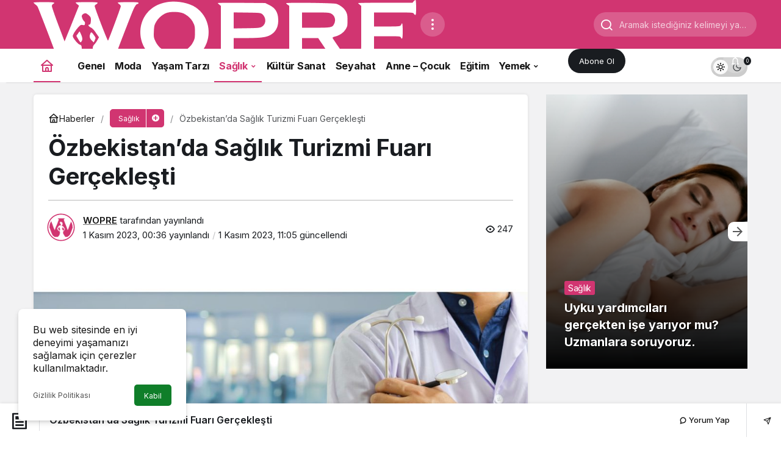

--- FILE ---
content_type: text/html; charset=UTF-8
request_url: https://wopre.com/2023/11/01/ozbekistanda-saglik-turizmi-fuari-gerceklesti/
body_size: 23254
content:
<!doctype html>
<html lang="tr-TR" prefix="og: http://ogp.me/ns#" class="light-mode" prefix="og: https://ogp.me/ns#">
<head>
	<meta charset="UTF-8">
	<meta http-equiv="X-UA-Compatible" content="IE=edge">
	<meta name="viewport" content="width=device-width, initial-scale=1, minimum-scale=1">
	<link rel="profile" href="https://gmpg.org/xfn/11">
	<script>
(()=>{var e={};e.g=function(){if("object"==typeof globalThis)return globalThis;try{return this||new Function("return this")()}catch(e){if("object"==typeof window)return window}}(),function({ampUrl:n,isCustomizePreview:t,isAmpDevMode:r,noampQueryVarName:o,noampQueryVarValue:s,disabledStorageKey:i,mobileUserAgents:a,regexRegex:c}){if("undefined"==typeof sessionStorage)return;const d=new RegExp(c);if(!a.some((e=>{const n=e.match(d);return!(!n||!new RegExp(n[1],n[2]).test(navigator.userAgent))||navigator.userAgent.includes(e)})))return;e.g.addEventListener("DOMContentLoaded",(()=>{const e=document.getElementById("amp-mobile-version-switcher");if(!e)return;e.hidden=!1;const n=e.querySelector("a[href]");n&&n.addEventListener("click",(()=>{sessionStorage.removeItem(i)}))}));const g=r&&["paired-browsing-non-amp","paired-browsing-amp"].includes(window.name);if(sessionStorage.getItem(i)||t||g)return;const u=new URL(location.href),m=new URL(n);m.hash=u.hash,u.searchParams.has(o)&&s===u.searchParams.get(o)?sessionStorage.setItem(i,"1"):m.href!==u.href&&(window.stop(),location.replace(m.href))}({"ampUrl":"https:\/\/wopre.com\/2023\/11\/01\/ozbekistanda-saglik-turizmi-fuari-gerceklesti\/?amp=1","noampQueryVarName":"noamp","noampQueryVarValue":"mobile","disabledStorageKey":"amp_mobile_redirect_disabled","mobileUserAgents":["Mobile","Android","Silk\/","Kindle","BlackBerry","Opera Mini","Opera Mobi"],"regexRegex":"^\\\/((?:.|\\n)+)\\\/([i]*)$","isCustomizePreview":false,"isAmpDevMode":false})})();
</script>
	<style>img:is([sizes="auto" i], [sizes^="auto," i]) { contain-intrinsic-size: 3000px 1500px }</style>
	<link rel='preload' as='style' href='https://wopre.com/wp-content/themes/kanews/assets/css/theme.min.css' />
<link rel='preload' as='style' href='https://wopre.com/wp-content/themes/kanews/assets/css/theme-single.min.css' />
<link rel='preload' as='font' href='https://wopre.com/wp-content/themes/kanews/assets/fonts/icomoon.woff' type='font/woff' crossorigin='anonymous' />

<!-- Rank Math PRO tarafından Arama Motoru Optimizasyonu - https://rankmath.com/ -->
<title>Özbekistan’da Sağlık Turizmi Fuarı Gerçekleşti - WOPRE</title>
<meta name="description" content="Özbekistan&#039;da gerçekleşen 2. Özbekistan Sağlık Hizmetleri ve Sağlık Turizmi Fuarı&#039;na Türkiye&#039;den sağlık turizmi firmaları da katıldı. "/>
<meta name="robots" content="follow, index, max-snippet:-1, max-video-preview:-1, max-image-preview:large"/>
<link rel="canonical" href="https://wopre.com/2023/11/01/ozbekistanda-saglik-turizmi-fuari-gerceklesti/" />
<meta property="og:locale" content="tr_TR" />
<meta property="og:type" content="article" />
<meta property="og:title" content="Özbekistan’da Sağlık Turizmi Fuarı Gerçekleşti - WOPRE" />
<meta property="og:description" content="Özbekistan&#039;da gerçekleşen 2. Özbekistan Sağlık Hizmetleri ve Sağlık Turizmi Fuarı&#039;na Türkiye&#039;den sağlık turizmi firmaları da katıldı. " />
<meta property="og:url" content="https://wopre.com/2023/11/01/ozbekistanda-saglik-turizmi-fuari-gerceklesti/" />
<meta property="og:site_name" content="WOPRE" />
<meta property="article:tag" content="Özbekistan" />
<meta property="article:tag" content="Sağlık Turizmi" />
<meta property="article:tag" content="türkiye" />
<meta property="article:section" content="Sağlık" />
<meta property="og:updated_time" content="2023-11-01T11:05:29+03:00" />
<meta property="og:image" content="https://wopre.com/wp-content/uploads/2023/11/Adsiz-tasarim-12-1024x576.jpg" />
<meta property="og:image:secure_url" content="https://wopre.com/wp-content/uploads/2023/11/Adsiz-tasarim-12-1024x576.jpg" />
<meta property="og:image:width" content="750" />
<meta property="og:image:height" content="422" />
<meta property="og:image:alt" content="Özbekistan’da Sağlık Turizmi Fuarı" />
<meta property="og:image:type" content="image/jpeg" />
<meta property="article:published_time" content="2023-11-01T00:36:04+03:00" />
<meta property="article:modified_time" content="2023-11-01T11:05:29+03:00" />
<meta name="twitter:card" content="summary_large_image" />
<meta name="twitter:title" content="Özbekistan’da Sağlık Turizmi Fuarı Gerçekleşti - WOPRE" />
<meta name="twitter:description" content="Özbekistan&#039;da gerçekleşen 2. Özbekistan Sağlık Hizmetleri ve Sağlık Turizmi Fuarı&#039;na Türkiye&#039;den sağlık turizmi firmaları da katıldı. " />
<meta name="twitter:image" content="https://wopre.com/wp-content/uploads/2023/11/Adsiz-tasarim-12-1024x576.jpg" />
<meta name="twitter:label1" content="Yazan" />
<meta name="twitter:data1" content="WOPRE" />
<meta name="twitter:label2" content="Okuma süresi" />
<meta name="twitter:data2" content="1 dakika" />
<script type="application/ld+json" class="rank-math-schema-pro">{"@context":"https://schema.org","@graph":[{"@type":"Organization","@id":"https://wopre.com/#organization","name":"WOPRE","logo":{"@type":"ImageObject","@id":"https://wopre.com/#logo","url":"https://wopre.com/wp-content/uploads/2017/11/wopre-logo.png","contentUrl":"https://wopre.com/wp-content/uploads/2017/11/wopre-logo.png","caption":"WOPRE","inLanguage":"tr","width":"660","height":"125"}},{"@type":"WebSite","@id":"https://wopre.com/#website","url":"https://wopre.com","name":"WOPRE","alternateName":"Woman Press","publisher":{"@id":"https://wopre.com/#organization"},"inLanguage":"tr"},{"@type":"ImageObject","@id":"https://wopre.com/wp-content/uploads/2023/11/Adsiz-tasarim-12.jpg","url":"https://wopre.com/wp-content/uploads/2023/11/Adsiz-tasarim-12.jpg","width":"2240","height":"1260","inLanguage":"tr"},{"@type":"WebPage","@id":"https://wopre.com/2023/11/01/ozbekistanda-saglik-turizmi-fuari-gerceklesti/#webpage","url":"https://wopre.com/2023/11/01/ozbekistanda-saglik-turizmi-fuari-gerceklesti/","name":"\u00d6zbekistan\u2019da Sa\u011fl\u0131k Turizmi Fuar\u0131 Ger\u00e7ekle\u015fti - WOPRE","datePublished":"2023-11-01T00:36:04+03:00","dateModified":"2023-11-01T11:05:29+03:00","isPartOf":{"@id":"https://wopre.com/#website"},"primaryImageOfPage":{"@id":"https://wopre.com/wp-content/uploads/2023/11/Adsiz-tasarim-12.jpg"},"inLanguage":"tr"},{"@type":"Person","@id":"https://wopre.com/author/wopre/","name":"WOPRE","url":"https://wopre.com/author/wopre/","image":{"@type":"ImageObject","@id":"https://wopre.com/wp-content/uploads/2023/10/wopre_avatar-96x96.png","url":"https://wopre.com/wp-content/uploads/2023/10/wopre_avatar-96x96.png","caption":"WOPRE","inLanguage":"tr"},"worksFor":{"@id":"https://wopre.com/#organization"}},{"@type":"BlogPosting","headline":"\u00d6zbekistan\u2019da Sa\u011fl\u0131k Turizmi Fuar\u0131 Ger\u00e7ekle\u015fti - WOPRE","keywords":"\u00d6zbekistan\u2019da Sa\u011fl\u0131k Turizmi Fuar\u0131","datePublished":"2023-11-01T00:36:04+03:00","dateModified":"2023-11-01T11:05:29+03:00","author":{"@id":"https://wopre.com/author/wopre/","name":"WOPRE"},"publisher":{"@id":"https://wopre.com/#organization"},"description":"\u00d6zbekistan&#039;da ger\u00e7ekle\u015fen 2. \u00d6zbekistan Sa\u011fl\u0131k Hizmetleri ve Sa\u011fl\u0131k Turizmi Fuar\u0131&#039;na T\u00fcrkiye&#039;den sa\u011fl\u0131k turizmi firmalar\u0131 da kat\u0131ld\u0131.\u00a0","name":"\u00d6zbekistan\u2019da Sa\u011fl\u0131k Turizmi Fuar\u0131 Ger\u00e7ekle\u015fti - WOPRE","@id":"https://wopre.com/2023/11/01/ozbekistanda-saglik-turizmi-fuari-gerceklesti/#richSnippet","isPartOf":{"@id":"https://wopre.com/2023/11/01/ozbekistanda-saglik-turizmi-fuari-gerceklesti/#webpage"},"image":{"@id":"https://wopre.com/wp-content/uploads/2023/11/Adsiz-tasarim-12.jpg"},"inLanguage":"tr","mainEntityOfPage":{"@id":"https://wopre.com/2023/11/01/ozbekistanda-saglik-turizmi-fuari-gerceklesti/#webpage"}}]}</script>
<!-- /Rank Math WordPress SEO eklentisi -->

<link rel='dns-prefetch' href='//www.googletagmanager.com' />
<link rel='dns-prefetch' href='//s.gravatar.com' />
<link rel='dns-prefetch' href='//fonts.googleapis.com' />
<link rel='dns-prefetch' href='//fonts.gstatic.com' />
<link rel='dns-prefetch' href='//cdnjs.cloudflare.com' />
<link rel='dns-prefetch' href='//www.google-analytics.com' />
<link rel="alternate" type="application/rss+xml" title="WOPRE &raquo; akışı" href="https://wopre.com/feed/" />
<link rel="alternate" type="application/rss+xml" title="WOPRE &raquo; yorum akışı" href="https://wopre.com/comments/feed/" />
<link rel="alternate" type="application/rss+xml" title="WOPRE &raquo; Özbekistan’da Sağlık Turizmi Fuarı Gerçekleşti yorum akışı" href="https://wopre.com/2023/11/01/ozbekistanda-saglik-turizmi-fuari-gerceklesti/feed/" />
<!-- Kanews Theme --><meta name="datePublished" content="2023-11-01T00:36:04+03:00" /><meta name="dateModified" content="2023-11-01T11:05:29+03:00" /><meta name="url" content="https://wopre.com/2023/11/01/ozbekistanda-saglik-turizmi-fuari-gerceklesti/" /><meta name="articleSection" content="news" /><meta name="articleAuthor" content="WOPRE" /><meta property="article:published_time" content="2023-11-01T00:36:04+03:00" />
<meta property="og:site_name" content="WOPRE" />
<meta property="og:type" content="article" />
<meta property="og:url" content="https://wopre.com/2023/11/01/ozbekistanda-saglik-turizmi-fuari-gerceklesti/" /><meta property="og:title" content="Özbekistan’da Sağlık Turizmi Fuarı Gerçekleşti - WOPRE" />
<meta property="twitter:title" content="Özbekistan’da Sağlık Turizmi Fuarı Gerçekleşti - WOPRE" /><meta property="og:description" content="Özbekistan&#039;da gerçekleşen 2. Özbekistan Sağlık Hizmetleri ve Sağlık Turizmi Fuarı&#039;na Türkiye&#039;den sağlık turizmi firmaları da katıldı. " /><meta property="twitter:description" content="Özbekistan&#039;da gerçekleşen 2. Özbekistan Sağlık Hizmetleri ve Sağlık Turizmi Fuarı&#039;na Türkiye&#039;den sağlık turizmi firmaları da katıldı. " /><meta name="description" content="Özbekistan&#039;da gerçekleşen 2. Özbekistan Sağlık Hizmetleri ve Sağlık Turizmi Fuarı&#039;na Türkiye&#039;den sağlık turizmi firmaları da katıldı. " /><meta name="twitter:card" content="summary_large_image" />
<meta property="og:image:width" content="2240" />
<meta property="og:image:height" content="1260" />
<meta property="og:image" content="https://wopre.com/wp-content/uploads/2023/11/Adsiz-tasarim-12.jpg" />
<meta property="twitter:image" content="https://wopre.com/wp-content/uploads/2023/11/Adsiz-tasarim-12.jpg" />
<!-- /Kanews Theme -->
<link rel='stylesheet' id='wp-block-library-css' href='https://wopre.com/wp-includes/css/dist/block-library/style.min.css' media='all' />
<style id='wp-block-library-theme-inline-css'>
.wp-block-audio :where(figcaption){color:#555;font-size:13px;text-align:center}.is-dark-theme .wp-block-audio :where(figcaption){color:#ffffffa6}.wp-block-audio{margin:0 0 1em}.wp-block-code{border:1px solid #ccc;border-radius:4px;font-family:Menlo,Consolas,monaco,monospace;padding:.8em 1em}.wp-block-embed :where(figcaption){color:#555;font-size:13px;text-align:center}.is-dark-theme .wp-block-embed :where(figcaption){color:#ffffffa6}.wp-block-embed{margin:0 0 1em}.blocks-gallery-caption{color:#555;font-size:13px;text-align:center}.is-dark-theme .blocks-gallery-caption{color:#ffffffa6}:root :where(.wp-block-image figcaption){color:#555;font-size:13px;text-align:center}.is-dark-theme :root :where(.wp-block-image figcaption){color:#ffffffa6}.wp-block-image{margin:0 0 1em}.wp-block-pullquote{border-bottom:4px solid;border-top:4px solid;color:currentColor;margin-bottom:1.75em}.wp-block-pullquote cite,.wp-block-pullquote footer,.wp-block-pullquote__citation{color:currentColor;font-size:.8125em;font-style:normal;text-transform:uppercase}.wp-block-quote{border-left:.25em solid;margin:0 0 1.75em;padding-left:1em}.wp-block-quote cite,.wp-block-quote footer{color:currentColor;font-size:.8125em;font-style:normal;position:relative}.wp-block-quote:where(.has-text-align-right){border-left:none;border-right:.25em solid;padding-left:0;padding-right:1em}.wp-block-quote:where(.has-text-align-center){border:none;padding-left:0}.wp-block-quote.is-large,.wp-block-quote.is-style-large,.wp-block-quote:where(.is-style-plain){border:none}.wp-block-search .wp-block-search__label{font-weight:700}.wp-block-search__button{border:1px solid #ccc;padding:.375em .625em}:where(.wp-block-group.has-background){padding:1.25em 2.375em}.wp-block-separator.has-css-opacity{opacity:.4}.wp-block-separator{border:none;border-bottom:2px solid;margin-left:auto;margin-right:auto}.wp-block-separator.has-alpha-channel-opacity{opacity:1}.wp-block-separator:not(.is-style-wide):not(.is-style-dots){width:100px}.wp-block-separator.has-background:not(.is-style-dots){border-bottom:none;height:1px}.wp-block-separator.has-background:not(.is-style-wide):not(.is-style-dots){height:2px}.wp-block-table{margin:0 0 1em}.wp-block-table td,.wp-block-table th{word-break:normal}.wp-block-table :where(figcaption){color:#555;font-size:13px;text-align:center}.is-dark-theme .wp-block-table :where(figcaption){color:#ffffffa6}.wp-block-video :where(figcaption){color:#555;font-size:13px;text-align:center}.is-dark-theme .wp-block-video :where(figcaption){color:#ffffffa6}.wp-block-video{margin:0 0 1em}:root :where(.wp-block-template-part.has-background){margin-bottom:0;margin-top:0;padding:1.25em 2.375em}
</style>
<link rel='stylesheet' id='kanews-blocks-css' href='https://wopre.com/wp-content/themes/kanews/gutenberg/build/style-blocks.css' media='all' />
<style id='global-styles-inline-css'>
:root{--wp--preset--aspect-ratio--square: 1;--wp--preset--aspect-ratio--4-3: 4/3;--wp--preset--aspect-ratio--3-4: 3/4;--wp--preset--aspect-ratio--3-2: 3/2;--wp--preset--aspect-ratio--2-3: 2/3;--wp--preset--aspect-ratio--16-9: 16/9;--wp--preset--aspect-ratio--9-16: 9/16;--wp--preset--color--black: #000000;--wp--preset--color--cyan-bluish-gray: #abb8c3;--wp--preset--color--white: #ffffff;--wp--preset--color--pale-pink: #f78da7;--wp--preset--color--vivid-red: #cf2e2e;--wp--preset--color--luminous-vivid-orange: #ff6900;--wp--preset--color--luminous-vivid-amber: #fcb900;--wp--preset--color--light-green-cyan: #7bdcb5;--wp--preset--color--vivid-green-cyan: #00d084;--wp--preset--color--pale-cyan-blue: #8ed1fc;--wp--preset--color--vivid-cyan-blue: #0693e3;--wp--preset--color--vivid-purple: #9b51e0;--wp--preset--gradient--vivid-cyan-blue-to-vivid-purple: linear-gradient(135deg,rgba(6,147,227,1) 0%,rgb(155,81,224) 100%);--wp--preset--gradient--light-green-cyan-to-vivid-green-cyan: linear-gradient(135deg,rgb(122,220,180) 0%,rgb(0,208,130) 100%);--wp--preset--gradient--luminous-vivid-amber-to-luminous-vivid-orange: linear-gradient(135deg,rgba(252,185,0,1) 0%,rgba(255,105,0,1) 100%);--wp--preset--gradient--luminous-vivid-orange-to-vivid-red: linear-gradient(135deg,rgba(255,105,0,1) 0%,rgb(207,46,46) 100%);--wp--preset--gradient--very-light-gray-to-cyan-bluish-gray: linear-gradient(135deg,rgb(238,238,238) 0%,rgb(169,184,195) 100%);--wp--preset--gradient--cool-to-warm-spectrum: linear-gradient(135deg,rgb(74,234,220) 0%,rgb(151,120,209) 20%,rgb(207,42,186) 40%,rgb(238,44,130) 60%,rgb(251,105,98) 80%,rgb(254,248,76) 100%);--wp--preset--gradient--blush-light-purple: linear-gradient(135deg,rgb(255,206,236) 0%,rgb(152,150,240) 100%);--wp--preset--gradient--blush-bordeaux: linear-gradient(135deg,rgb(254,205,165) 0%,rgb(254,45,45) 50%,rgb(107,0,62) 100%);--wp--preset--gradient--luminous-dusk: linear-gradient(135deg,rgb(255,203,112) 0%,rgb(199,81,192) 50%,rgb(65,88,208) 100%);--wp--preset--gradient--pale-ocean: linear-gradient(135deg,rgb(255,245,203) 0%,rgb(182,227,212) 50%,rgb(51,167,181) 100%);--wp--preset--gradient--electric-grass: linear-gradient(135deg,rgb(202,248,128) 0%,rgb(113,206,126) 100%);--wp--preset--gradient--midnight: linear-gradient(135deg,rgb(2,3,129) 0%,rgb(40,116,252) 100%);--wp--preset--font-size--small: 13px;--wp--preset--font-size--medium: 20px;--wp--preset--font-size--large: 36px;--wp--preset--font-size--x-large: 42px;--wp--preset--spacing--20: 0.44rem;--wp--preset--spacing--30: 0.67rem;--wp--preset--spacing--40: 1rem;--wp--preset--spacing--50: 1.5rem;--wp--preset--spacing--60: 2.25rem;--wp--preset--spacing--70: 3.38rem;--wp--preset--spacing--80: 5.06rem;--wp--preset--shadow--natural: 6px 6px 9px rgba(0, 0, 0, 0.2);--wp--preset--shadow--deep: 12px 12px 50px rgba(0, 0, 0, 0.4);--wp--preset--shadow--sharp: 6px 6px 0px rgba(0, 0, 0, 0.2);--wp--preset--shadow--outlined: 6px 6px 0px -3px rgba(255, 255, 255, 1), 6px 6px rgba(0, 0, 0, 1);--wp--preset--shadow--crisp: 6px 6px 0px rgba(0, 0, 0, 1);}:where(.is-layout-flex){gap: 0.5em;}:where(.is-layout-grid){gap: 0.5em;}body .is-layout-flex{display: flex;}.is-layout-flex{flex-wrap: wrap;align-items: center;}.is-layout-flex > :is(*, div){margin: 0;}body .is-layout-grid{display: grid;}.is-layout-grid > :is(*, div){margin: 0;}:where(.wp-block-columns.is-layout-flex){gap: 2em;}:where(.wp-block-columns.is-layout-grid){gap: 2em;}:where(.wp-block-post-template.is-layout-flex){gap: 1.25em;}:where(.wp-block-post-template.is-layout-grid){gap: 1.25em;}.has-black-color{color: var(--wp--preset--color--black) !important;}.has-cyan-bluish-gray-color{color: var(--wp--preset--color--cyan-bluish-gray) !important;}.has-white-color{color: var(--wp--preset--color--white) !important;}.has-pale-pink-color{color: var(--wp--preset--color--pale-pink) !important;}.has-vivid-red-color{color: var(--wp--preset--color--vivid-red) !important;}.has-luminous-vivid-orange-color{color: var(--wp--preset--color--luminous-vivid-orange) !important;}.has-luminous-vivid-amber-color{color: var(--wp--preset--color--luminous-vivid-amber) !important;}.has-light-green-cyan-color{color: var(--wp--preset--color--light-green-cyan) !important;}.has-vivid-green-cyan-color{color: var(--wp--preset--color--vivid-green-cyan) !important;}.has-pale-cyan-blue-color{color: var(--wp--preset--color--pale-cyan-blue) !important;}.has-vivid-cyan-blue-color{color: var(--wp--preset--color--vivid-cyan-blue) !important;}.has-vivid-purple-color{color: var(--wp--preset--color--vivid-purple) !important;}.has-black-background-color{background-color: var(--wp--preset--color--black) !important;}.has-cyan-bluish-gray-background-color{background-color: var(--wp--preset--color--cyan-bluish-gray) !important;}.has-white-background-color{background-color: var(--wp--preset--color--white) !important;}.has-pale-pink-background-color{background-color: var(--wp--preset--color--pale-pink) !important;}.has-vivid-red-background-color{background-color: var(--wp--preset--color--vivid-red) !important;}.has-luminous-vivid-orange-background-color{background-color: var(--wp--preset--color--luminous-vivid-orange) !important;}.has-luminous-vivid-amber-background-color{background-color: var(--wp--preset--color--luminous-vivid-amber) !important;}.has-light-green-cyan-background-color{background-color: var(--wp--preset--color--light-green-cyan) !important;}.has-vivid-green-cyan-background-color{background-color: var(--wp--preset--color--vivid-green-cyan) !important;}.has-pale-cyan-blue-background-color{background-color: var(--wp--preset--color--pale-cyan-blue) !important;}.has-vivid-cyan-blue-background-color{background-color: var(--wp--preset--color--vivid-cyan-blue) !important;}.has-vivid-purple-background-color{background-color: var(--wp--preset--color--vivid-purple) !important;}.has-black-border-color{border-color: var(--wp--preset--color--black) !important;}.has-cyan-bluish-gray-border-color{border-color: var(--wp--preset--color--cyan-bluish-gray) !important;}.has-white-border-color{border-color: var(--wp--preset--color--white) !important;}.has-pale-pink-border-color{border-color: var(--wp--preset--color--pale-pink) !important;}.has-vivid-red-border-color{border-color: var(--wp--preset--color--vivid-red) !important;}.has-luminous-vivid-orange-border-color{border-color: var(--wp--preset--color--luminous-vivid-orange) !important;}.has-luminous-vivid-amber-border-color{border-color: var(--wp--preset--color--luminous-vivid-amber) !important;}.has-light-green-cyan-border-color{border-color: var(--wp--preset--color--light-green-cyan) !important;}.has-vivid-green-cyan-border-color{border-color: var(--wp--preset--color--vivid-green-cyan) !important;}.has-pale-cyan-blue-border-color{border-color: var(--wp--preset--color--pale-cyan-blue) !important;}.has-vivid-cyan-blue-border-color{border-color: var(--wp--preset--color--vivid-cyan-blue) !important;}.has-vivid-purple-border-color{border-color: var(--wp--preset--color--vivid-purple) !important;}.has-vivid-cyan-blue-to-vivid-purple-gradient-background{background: var(--wp--preset--gradient--vivid-cyan-blue-to-vivid-purple) !important;}.has-light-green-cyan-to-vivid-green-cyan-gradient-background{background: var(--wp--preset--gradient--light-green-cyan-to-vivid-green-cyan) !important;}.has-luminous-vivid-amber-to-luminous-vivid-orange-gradient-background{background: var(--wp--preset--gradient--luminous-vivid-amber-to-luminous-vivid-orange) !important;}.has-luminous-vivid-orange-to-vivid-red-gradient-background{background: var(--wp--preset--gradient--luminous-vivid-orange-to-vivid-red) !important;}.has-very-light-gray-to-cyan-bluish-gray-gradient-background{background: var(--wp--preset--gradient--very-light-gray-to-cyan-bluish-gray) !important;}.has-cool-to-warm-spectrum-gradient-background{background: var(--wp--preset--gradient--cool-to-warm-spectrum) !important;}.has-blush-light-purple-gradient-background{background: var(--wp--preset--gradient--blush-light-purple) !important;}.has-blush-bordeaux-gradient-background{background: var(--wp--preset--gradient--blush-bordeaux) !important;}.has-luminous-dusk-gradient-background{background: var(--wp--preset--gradient--luminous-dusk) !important;}.has-pale-ocean-gradient-background{background: var(--wp--preset--gradient--pale-ocean) !important;}.has-electric-grass-gradient-background{background: var(--wp--preset--gradient--electric-grass) !important;}.has-midnight-gradient-background{background: var(--wp--preset--gradient--midnight) !important;}.has-small-font-size{font-size: var(--wp--preset--font-size--small) !important;}.has-medium-font-size{font-size: var(--wp--preset--font-size--medium) !important;}.has-large-font-size{font-size: var(--wp--preset--font-size--large) !important;}.has-x-large-font-size{font-size: var(--wp--preset--font-size--x-large) !important;}
:where(.wp-block-post-template.is-layout-flex){gap: 1.25em;}:where(.wp-block-post-template.is-layout-grid){gap: 1.25em;}
:where(.wp-block-columns.is-layout-flex){gap: 2em;}:where(.wp-block-columns.is-layout-grid){gap: 2em;}
:root :where(.wp-block-pullquote){font-size: 1.5em;line-height: 1.6;}
</style>
<link rel='stylesheet' id='bbp-default-css' href='https://wopre.com/wp-content/plugins/bbpress/templates/default/css/bbpress.min.css' media='all' />
<link rel='stylesheet' id='gn-frontend-gnfollow-style-css' href='https://wopre.com/wp-content/plugins/gn-publisher/assets/css/gn-frontend-gnfollow.min.css' media='all' />
<link rel='stylesheet' id='wsl-widget-css' href='https://wopre.com/wp-content/plugins/wordpress-social-login/assets/css/style.css' media='all' />
<link rel='stylesheet' id='trp-language-switcher-v2-css' href='https://wopre.com/wp-content/plugins/translatepress-multilingual/assets/css/trp-language-switcher-v2.css' media='all' />
<link rel='stylesheet' id='zuck-css' href='https://wopre.com/wp-content/plugins/kanews-stories/assets/zuck.min.css' media='all' />
<link rel='stylesheet' id='kanews-theme-css' href='https://wopre.com/wp-content/themes/kanews/assets/css/theme.min.css' media='all' />
<style id='kanews-theme-inline-css'>
 .kanews-post-thumb:before, .kanews-slider-wrapper:not(.slick-initialized):before, .kanews-slide-thumb:before{background-image:url()}.dark-mode .site-header-logo img{content:url(https://wopre.com/wp-content/uploads/2023/10/wopre-white.png);width:634px}@media (min-width:992px){.kanews-post-headline{}}.kanews-category-1489.kanews-category{--kan-theme-color:#a06e23 !important}.kanews-category-1490.kanews-category{--kan-theme-color:#8016a0 !important}.kanews-category-1492.kanews-category{--kan-theme-color:#2b8c4a !important}.kanews-category-1493.kanews-category{--kan-theme-color:#3f51b5 !important}:root{--wp--preset--color--primary:#d13571;--kan-theme-color:#d13571}
</style>
<link rel='stylesheet' id='kanews-theme-single-css' href='https://wopre.com/wp-content/themes/kanews/assets/css/theme-single.min.css' media='all' />
<style id='kanews-theme-single-inline-css'>
@media (min-width:992px){.kanews-article-title{}}@media (min-width:992px){.kanews-article-title+p{}}@media (min-width:992px){.kanews-article-meta{}}@media (min-width:992px){.kanews-article-content li, .kanews-article-content p, .kanews-article-content{}}
</style>
<link rel='stylesheet' id='kanews-dark-theme-css' href='https://wopre.com/wp-content/themes/kanews/assets/css/dark.min.css' media='all' />
<script src="https://wopre.com/wp-includes/js/jquery/jquery.min.js" id="jquery-core-js"></script>
<script src="https://wopre.com/wp-includes/js/jquery/jquery-migrate.min.js" id="jquery-migrate-js"></script>
<script src="https://wopre.com/wp-content/plugins/translatepress-multilingual/assets/js/trp-frontend-language-switcher.js" id="trp-language-switcher-js-v2-js"></script>

<!-- Site Kit tarafından eklenen Google etiketi (gtag.js) snippet&#039;i -->
<!-- Google Analytics snippet added by Site Kit -->
<script src="https://www.googletagmanager.com/gtag/js?id=GT-5NT6NQ3" id="google_gtagjs-js" async></script>
<script id="google_gtagjs-js-after">
window.dataLayer = window.dataLayer || [];function gtag(){dataLayer.push(arguments);}
gtag("set","linker",{"domains":["wopre.com"]});
gtag("js", new Date());
gtag("set", "developer_id.dZTNiMT", true);
gtag("config", "GT-5NT6NQ3");
</script>
<link rel="https://api.w.org/" href="https://wopre.com/wp-json/" /><link rel="alternate" title="JSON" type="application/json" href="https://wopre.com/wp-json/wp/v2/posts/3581" /><meta name="generator" content="WordPress 6.8.3" />
<link rel='shortlink' href='https://wopre.com/?p=3581' />
<link rel="alternate" title="oEmbed (JSON)" type="application/json+oembed" href="https://wopre.com/wp-json/oembed/1.0/embed?url=https%3A%2F%2Fwopre.com%2F2023%2F11%2F01%2Fozbekistanda-saglik-turizmi-fuari-gerceklesti%2F" />
<link rel="alternate" title="oEmbed (XML)" type="text/xml+oembed" href="https://wopre.com/wp-json/oembed/1.0/embed?url=https%3A%2F%2Fwopre.com%2F2023%2F11%2F01%2Fozbekistanda-saglik-turizmi-fuari-gerceklesti%2F&#038;format=xml" />
<meta name="generator" content="Site Kit by Google 1.164.0" /><link rel="alternate" type="text/html" media="only screen and (max-width: 640px)" href="https://wopre.com/2023/11/01/ozbekistanda-saglik-turizmi-fuari-gerceklesti/?amp=1"><link rel="alternate" hreflang="tr-TR" href="https://wopre.com/2023/11/01/ozbekistanda-saglik-turizmi-fuari-gerceklesti/"/>
<link rel="alternate" hreflang="en-GB" href="https://wopre.com/en/2023/11/01/health-tourism-fair-was-held-in-uzbekistan/"/>
<link rel="alternate" hreflang="tr" href="https://wopre.com/2023/11/01/ozbekistanda-saglik-turizmi-fuari-gerceklesti/"/>
<link rel="alternate" hreflang="en" href="https://wopre.com/en/2023/11/01/health-tourism-fair-was-held-in-uzbekistan/"/>
<link rel="manifest" href="https://wopre.com//manifest.json"><link rel="prefetch" href="https://wopre.com//manifest.json"><meta name="apple-mobile-web-app-statubar" content=""><link rel="apple-touch-icon" href="https://wopre.com/wp-content/uploads/2023/10/android-chrome-512x512-1.png"> <script>
 if ('serviceWorker' in navigator) {
 window.addEventListener('load', function () {
 navigator.serviceWorker.register('https://wopre.com/service-worker.js').then(function (registration) {
 console.log('ServiceWorker registration successful with scope: ', registration.scope);
 }, function (err) {
 console.log('ServiceWorker registration failed: ', err);
 });
 });
 }
 </script>
 <script async type="application/javascript"
        src="https://news.google.com/swg/js/v1/swg-basic.js"></script>
<script>
  (self.SWG_BASIC = self.SWG_BASIC || []).push( basicSubscriptions => {
    basicSubscriptions.init({
      type: "NewsArticle",
      isPartOfType: ["Product"],
      isPartOfProductId: "CAowo9OHCw:openaccess",
      clientOptions: { theme: "light", lang: "tr" },
    });
  });
</script><script id="kanews-theme-schema" type="application/ld+json">{"@context": "https://schema.org","@graph": [
 {
 "@type": "Organization",
 "@id": "https://wopre.com/#organization",
 "url": "https://wopre.com/",
 "name": "WOPRE",
 "logo": {
 "@type": "ImageObject",
 "url": "https://wopre.com/wp-content/uploads/2023/10/wopre-white.png",
 "width": "634",
 "height": "111"
 }
 },
 {
 "@type": "ImageObject",
 "@id": "https://wopre.com/2023/11/01/ozbekistanda-saglik-turizmi-fuari-gerceklesti/#primaryImage",
 "url": "https://wopre.com/wp-content/uploads/2023/11/Adsiz-tasarim-12.jpg",
 "width": 2240,
 "height": 1260,
 "inLanguage": "tr"
 },
 {
 "@type": "WebSite",
 "@id": "https://wopre.com/#website",
 "url": "https://wopre.com",
 "name": "WOPRE",
 "description": "Moda, Güzellik, Seyahat, Alış-veriş, Kültür Sanat",
 "publisher": {
 "@id": "https://wopre.com/#organization"
 },
 "inLanguage": "tr",
 "potentialAction": {
 "@type": "SearchAction",
 "target": "https://wopre.com/?s={search_term_string}",
 "query-input": "required name=search_term_string"
 }
 },
 {
 "@type": "WebPage",
 "@id": "https://wopre.com/2023/11/01/ozbekistanda-saglik-turizmi-fuari-gerceklesti/#webpage",
 "url": "https://wopre.com/2023/11/01/ozbekistanda-saglik-turizmi-fuari-gerceklesti/",
 "inLanguage": "tr",
 "name": "Özbekistan’da Sağlık Turizmi Fuarı Gerçekleşti - WOPRE",
 "isPartOf": {
 "@id": "https://wopre.com/#website"
 },
 "primaryImageOfPage": {
 "@id": "https://wopre.com/2023/11/01/ozbekistanda-saglik-turizmi-fuari-gerceklesti/#primaryImage"
 }
 },
 {
 "@id": "#post-3581",
 "@type": "NewsArticle",
 "headline": "Özbekistan’da Sağlık Turizmi Fuarı Gerçekleşti - WOPRE",
 "url": "https://wopre.com/2023/11/01/ozbekistanda-saglik-turizmi-fuari-gerceklesti/",
 "isPartOf": {
 "@id": "https://wopre.com/2023/11/01/ozbekistanda-saglik-turizmi-fuari-gerceklesti/#webpage"
 },
 "inLanguage": "tr",
 "description": "Özbekistan'da gerçekleşen 2. Özbekistan Sağlık Hizmetleri ve Sağlık Turizmi Fuarı'na Türkiye'den sağlık turizmi firmaları da katıldı. ",
 "author": {
 "@type": "Person",
 "name": "WOPRE",
 "url": "https://wopre.com/author/"
 },
 "keywords": [
 "Özbekistan",
 "Sağlık Turizmi",
 "türkiye"
 ],
 "articleSection": "Sağlık",
 "datePublished": "2023-11-01T00:36:04+03:00",
 "dateModified": "2023-11-01T11:05:29+03:00",
 "publisher": {
 "@id": "https://wopre.com/#organization"
 },
 "image": {
 "@id": "https://wopre.com/2023/11/01/ozbekistanda-saglik-turizmi-fuari-gerceklesti/#primaryImage"
 },
 "mainEntityOfPage": {
 "@id": "https://wopre.com/2023/11/01/ozbekistanda-saglik-turizmi-fuari-gerceklesti/#webpage"
 }
 }
]}</script>
<script async src="https://pagead2.googlesyndication.com/pagead/js/adsbygoogle.js?client=ca-pub-4140007596865607"
     crossorigin="anonymous"></script><link rel="amphtml" href="https://wopre.com/2023/11/01/ozbekistanda-saglik-turizmi-fuari-gerceklesti/?amp=1"><script id="kanews-schema-breadcrumb" type="application/ld+json">{
 "@context": "http://schema.org",
 "@type": "BreadcrumbList",
 "id": "https://wopre.com/2023/11/01/ozbekistanda-saglik-turizmi-fuari-gerceklesti#breadcrumb",
 "itemListElement": [
 {
 "@type": "ListItem",
 "position": 1,
 "item": {
 "@id": "https://wopre.com",
 "name": "Haberler"
 }
 },
 {
 "@type": "ListItem",
 "position": 2,
 "item": {
 "@id": "https://wopre.com/category/saglik/",
 "name": "Sa\u011fl\u0131k"
 }
 },
 {
 "@type": "ListItem",
 "position": 3,
 "item": {
 "@id": "https://wopre.com/2023/11/01/ozbekistanda-saglik-turizmi-fuari-gerceklesti/",
 "name": "\u00d6zbekistan\u2019da Sa\u011fl\u0131k Turizmi Fuar\u0131 Ger\u00e7ekle\u015fti"
 }
 }
 ]
}</script><style>#amp-mobile-version-switcher{left:0;position:absolute;width:100%;z-index:100}#amp-mobile-version-switcher>a{background-color:#444;border:0;color:#eaeaea;display:block;font-family:-apple-system,BlinkMacSystemFont,Segoe UI,Roboto,Oxygen-Sans,Ubuntu,Cantarell,Helvetica Neue,sans-serif;font-size:16px;font-weight:600;padding:15px 0;text-align:center;-webkit-text-decoration:none;text-decoration:none}#amp-mobile-version-switcher>a:active,#amp-mobile-version-switcher>a:focus,#amp-mobile-version-switcher>a:hover{-webkit-text-decoration:underline;text-decoration:underline}</style><link rel="icon" href="https://wopre.com/wp-content/uploads/2017/11/wopre-icon-57.png" sizes="32x32" />
<link rel="icon" href="https://wopre.com/wp-content/uploads/2017/11/wopre-icon-57.png" sizes="192x192" />
<link rel="apple-touch-icon" href="https://wopre.com/wp-content/uploads/2017/11/wopre-icon-57.png" />
<meta name="msapplication-TileImage" content="https://wopre.com/wp-content/uploads/2017/11/wopre-icon-57.png" />
<meta name="theme-color" content="#d13571" />
			<meta name="msapplication-navbutton-color" content="#d13571">
      <meta name="apple-mobile-web-app-status-bar-style" content="#d13571"></head>

<body class="wp-singular post-template-default single single-post postid-3581 single-format-standard wp-theme-kanews translatepress-tr_TR kanews-theme-by-kanthemes category-1191 single-layout-box">
	
<script type="text/javascript" id="bbp-swap-no-js-body-class">
	document.body.className = document.body.className.replace( 'bbp-no-js', 'bbp-js' );
</script>

	<div id="page" class="site-wrapper">
		
			<div class="site-head site-head-1">
    <header id="header" class="site-header">
    <div class="site-header-wrapper header-skin-dark">
                    
      <div class="site-header-top">
        <div class="container">
          <div class="row site-row justify-content-between align-items-center">

            <div class="col-auto">
              <div class="site-header-top-left d-flex align-items-center gap-1">
                <button aria-label="Menü" class="site-mobil-menu-btn hidden-desktop" data-toggle="site-menu-block"><svg class="icon-90deg" width="28" height="28" xmlns="http://www.w3.org/2000/svg" viewBox="0 0 24 24" id="bars"><path fill="currentColor" d="M5,12a1,1,0,0,0-1,1v8a1,1,0,0,0,2,0V13A1,1,0,0,0,5,12ZM10,2A1,1,0,0,0,9,3V21a1,1,0,0,0,2,0V3A1,1,0,0,0,10,2ZM20,16a1,1,0,0,0-1,1v4a1,1,0,0,0,2,0V17A1,1,0,0,0,20,16ZM15,8a1,1,0,0,0-1,1V21a1,1,0,0,0,2,0V9A1,1,0,0,0,15,8Z"></path></svg></button>
                
                <div class="site-header-logo"><a href="https://wopre.com/" title="WOPRE"><img class="logo-light" src="https://wopre.com/wp-content/uploads/2023/10/wopre-white.png" srcset="https://wopre.com/wp-content/uploads/2023/10/wopre-white.png 2x, https://wopre.com/wp-content/uploads/2023/10/wopre-white.png 1x" alt="" width="634" height="111" /></a></div>                <button class="site-drawer-menu-btn hidden-mobile header-btn-icon" aria-label="Menüyü Aç" data-toggle="site-menu-block"><svg width="24" height="24" xmlns="http://www.w3.org/2000/svg" viewBox="0 0 24 24" id="ellipsis-v"><path fill="currentColor" d="M12,7a2,2,0,1,0-2-2A2,2,0,0,0,12,7Zm0,10a2,2,0,1,0,2,2A2,2,0,0,0,12,17Zm0-7a2,2,0,1,0,2,2A2,2,0,0,0,12,10Z"></path></svg></button>              </div>
            </div>

                          <div class="col-auto hidden-mobile">
                <div class="site-header-top-center">
                  <form role="search" method="get" class="site-header-search-form " action="https://wopre.com/">
			<i class="icon-search"></i>
			<input data-style="row" class="kanews-ajax-search" type="text" placeholder="Aramak istediğiniz kelimeyi yazın.." value="" name="s" />
			<button type="submit">Ara</button>
			<div id="kanews-loader"></div>
		</form>                </div>
              </div>
            
            <div class="col-auto col-lg">
              <div class="site-header-top-right">
                                  <a href="https://wopre.com/?page_id=224" class="header-btn header-kanews-insights-btn hidden-mobile">Abone Ol</a>
                                                                  <div id="site-header-search" class="kanews-ajax-search-wrapper hidden-mobile"> <button aria-label="Arama Yap" class="header-btn-icon" data-toggle="site-header-search-wrapper"><i class="icon-search"></i></button>
		<div id="site-header-search-wrapper" class="is-hidden"><form role="search" method="get" class="site-header-search-form" action="https://wopre.com/">
		<input class="kanews-ajax-search" type="text" placeholder="Aramak istediğiniz kelimeyi yazın.." value="" name="s" />
		<button aria-label="Arama Yap type="submit"><span class="icon-search icon-2x"></span></button><p>Aradığınız kelimeyi yazın ve entera basın, silmek için esc butonuna tıklayın.</p>
		<div id="kanews-loader"></div></form><div class="kanews-popup-close-btn search-close-btn"><i class="icon-close"></i></div></div></div>                                <div class="site-header-action "><button role="button" aria-expanded="false" data-toggle="site-header-action-content" aria-label="Servisler" class="header-btn-icon"><i aria-hidden="true" class="icon-grid"></i></button><div id="site-header-action-content"><div class="site-header-action-wrapper kanews-scroll site-header-action-style2"><button data-toggle="site-header-action-content" aria-label="Kapat"><i class="icon-close"></i></button><div class="site-header-action-btn-group"><div class="onjkln2">Hızlı Erişim</div><a href="https://wopre.com/son-dakika/"   class="site-header-action-btn"><div class="site-header-action-btn-wrapper" ><div class="site-header-action-icon bg-primary" ><i class="icon-bolt"></i></div><div class="site-header-action-content"><div class="site-header-action-name">Son Dakika</div><div class="site-header-action-desc truncate truncate-2">Günün son gelişmelerine yakından bakın.</div></div></div></a><a href="https://wopre.com/covid-19/"   class="site-header-action-btn"><div class="site-header-action-btn-wrapper" style="background-color:rgb(3, 66, 45, 0.25)"><div class="site-header-action-icon bg-primary" style="background: #03422d"><i class="icon-covid"></i></div><div class="site-header-action-content"><div class="site-header-action-name">Covid 19</div><div class="site-header-action-desc truncate truncate-2">Pandeminin detayları..</div></div></div></a><a href="https://wopre.com/doviz-kurlari/"   class="site-header-action-btn"><div class="site-header-action-btn-wrapper" style="background-color:rgb(64, 140, 43, 0.25)"><div class="site-header-action-icon bg-primary" style="background: #408c2b"><i class="icon-money"></i></div><div class="site-header-action-content"><div class="site-header-action-name">Döviz Kurlar</div><div class="site-header-action-desc truncate truncate-2">Piyasanın kalbine yakından göz atın.</div></div></div></a><a href="https://wopre.com/kripto-para-piyasalari/"   class="site-header-action-btn"><div class="site-header-action-btn-wrapper" style="background-color:rgb(181, 120, 41, 0.25)"><div class="site-header-action-icon bg-primary" style="background: #b57829"><i class="icon-bitcoin"></i></div><div class="site-header-action-content"><div class="site-header-action-name">Kripto Paralar</div><div class="site-header-action-desc truncate truncate-2">Kripto para piyasalarında son durum!</div></div></div></a><a href="https://wopre.com/hava-durumu/"   class="site-header-action-btn"><div class="site-header-action-btn-wrapper" style="background-color:rgb(32, 111, 214, 0.25)"><div class="site-header-action-icon bg-primary" style="background: #206fd6"><i class="icon-sun"></i></div><div class="site-header-action-content"><div class="site-header-action-name">Hava Durumu</div><div class="site-header-action-desc truncate truncate-2"></div></div></div></a><a href="https://wopre.com/kepekli-ramazan-pidesi-tarifi/"   class="site-header-action-btn"><div class="site-header-action-btn-wrapper" ><div class="site-header-action-icon bg-primary" ><i class="icon-mic"></i></div><div class="site-header-action-content"><div class="site-header-action-name">Maç Merkezi</div><div class="site-header-action-desc truncate truncate-2"></div></div></div></a><a href="https://wopre.com/?page_id=223"   class="site-header-action-btn"><div class="site-header-action-btn-wrapper" style="background-color:rgb(27, 154, 186, 0.25)"><div class="site-header-action-icon bg-primary" style="background: #1b9aba"><i class="icon-standings"></i></div><div class="site-header-action-content"><div class="site-header-action-name">Puan Durumu</div><div class="site-header-action-desc truncate truncate-2"></div></div></div></a><a href="https://wopre.com/gazete-mansetleri/"   class="site-header-action-btn"><div class="site-header-action-btn-wrapper" style="background-color:rgb(45, 45, 45, 0.25)"><div class="site-header-action-icon bg-primary" style="background: #2d2d2d"><i class="icon-newspaper"></i></div><div class="site-header-action-content"><div class="site-header-action-name">Gazeteler</div><div class="site-header-action-desc truncate truncate-2">Günün gazete manşetlerini inceleyin.</div></div></div></a><a href="https://wopre.com/canli-tv/"   class="site-header-action-btn"><div class="site-header-action-btn-wrapper" style="background-color:rgb(39, 173, 117, 0.25)"><div class="site-header-action-icon bg-primary" style="background: #27ad75"><i class="icon-live"></i></div><div class="site-header-action-content"><div class="site-header-action-name">Canlı Tv</div><div class="site-header-action-desc truncate truncate-2"></div></div></div></a><a href="https://wopre.com/anneler-gunu-icin-benzersiz-4-hediye/img_8394-jpg/"   class="site-header-action-btn"><div class="site-header-action-btn-wrapper" style="background-color:rgb(209, 216, 4, 0.25)"><div class="site-header-action-icon bg-primary" style="background: #d1d804"><i class="icon-star"></i></div><div class="site-header-action-content"><div class="site-header-action-name">Emtia</div><div class="site-header-action-desc truncate truncate-2">Emtia'larda son durum!</div></div></div></a><a href="https://wopre.com/yol-durumu/"   class="site-header-action-btn"><div class="site-header-action-btn-wrapper" style="background-color:rgb(86, 86, 86, 0.25)"><div class="site-header-action-icon bg-primary" style="background: #565656"><i class="icon-traffic"></i></div><div class="site-header-action-content"><div class="site-header-action-name">Yol Durumu</div><div class="site-header-action-desc truncate truncate-2"></div></div></div></a></div></div></div></div>                <button data-toggle="kanews-modal-login" aria-label="Giriş Yap" class="header-btn-icon"><i class="icon-user"></i></button>                <div class="kanews-notifications-item" data-user-id="0" data-new-count="" data-toggle="kanews-notifications"><button  aria-label="Bildirimler (0)."  class="kanews-notification-button header-btn-icon"><i class="icon-notifications"></i><span class="kanews-notifications-count">0</span></button><div id="kanews-notifications" class="kanews-notifications-content"><div class="kanews-notifications-header d-flex justify-content-between">Bildirimler<span class="pull-right"></span></div><div class="kanews_widget_tab_menu">
      <div class="kanews-tab">
        <ul class="nav nav-tabs d-flex flex-wrap p-0 mb-0" role="tablist" id="kanewsTab-Not">
          <li role="presentation" class="nav-item"><div class="nav-link active" id="kanewsTab-Not1x" data-toggle="tab" href="#kanewsTab-Not1" role="tab" data-controls="kanewsTab-Not1" data-selected="true">sosyal (0)</div></li>
          <li role="presentation" class="nav-item"><div class="nav-link" id="kanewsTab-Not2x" data-toggle="tab" href="#kanewsTab-Not2" role="tab" data-controls="kanewsTab-Not2" data-selected="false">Takipçi (0)</div></li>
          </ul><div class="tab-content" id="kanewsTab-NotContent-1"><div class="tab-pane fade show active" id="kanewsTab-Not1" role="tabpanel" data-labelledby="kanewsTab-Not1x"><ul><li class="new-item"><a href="https://wopre.com/?page_id=224"></a><div class="notification-left"></div><div class="notification-right">Reklam görmemek için, özel sayfa ve yazılara erişim için hemen bir tarama başlatılıyor.</div></li></ul></div><div class="tab-pane fade" id="kanewsTab-Not2" role="tabpanel" data-labelledby="kanewsTab-Not2x"><ul><li>Bildiriminiz bulunmamaktadır.</li></ul></div></div></div></div></div></div>              </div>
            </div>

          </div>
        </div>
      </div>
    </div>

    <div id="site-menu-block" class="site-menu-block-style-1"><div class="container"><div class="row"><ul id="menu-ana-menu" class="site-menu-block"><li id="menu-item-2133" class="menu-item menu-item-type-taxonomy menu-item-object-category menu-item-2133"><a href="https://wopre.com/category/genel/"><span>Genel</span></a></li>
<li id="menu-item-2138" class="menu-item menu-item-type-taxonomy menu-item-object-category menu-item-2138"><a href="https://wopre.com/category/moda/"><span>Moda</span></a></li>
<li id="menu-item-2132" class="menu-item menu-item-type-taxonomy menu-item-object-category menu-item-2132"><a href="https://wopre.com/category/yasam-tarzi/"><span>Yaşam Tarzı</span></a></li>
<li id="menu-item-3513" class="menu-item menu-item-type-taxonomy menu-item-object-category current-post-ancestor current-menu-parent current-post-parent menu-item-has-children menu-item-3513"><a href="https://wopre.com/category/saglik/"><span>Sağlık</span></a>
<ul class="sub-menu">
	<li id="menu-item-3514" class="menu-item menu-item-type-taxonomy menu-item-object-category menu-item-3514"><a href="https://wopre.com/category/saglik/guzellik/"><span>Güzellik</span></a></li>
</ul>
</li>
<li id="menu-item-3562" class="menu-item menu-item-type-taxonomy menu-item-object-category menu-item-3562"><a href="https://wopre.com/category/kultur-sanat/"><span>Kültür Sanat</span></a></li>
<li id="menu-item-2137" class="menu-item menu-item-type-taxonomy menu-item-object-category menu-item-2137"><a href="https://wopre.com/category/seyahat/"><span>Seyahat</span></a></li>
<li id="menu-item-2136" class="menu-item menu-item-type-taxonomy menu-item-object-category menu-item-2136"><a href="https://wopre.com/category/anne-cocuk/"><span>Anne &#8211; Çocuk</span></a></li>
<li id="menu-item-3561" class="menu-item menu-item-type-taxonomy menu-item-object-category menu-item-3561"><a href="https://wopre.com/category/egitim/"><span>Eğitim</span></a></li>
<li id="menu-item-2134" class="menu-item menu-item-type-taxonomy menu-item-object-category menu-item-has-children menu-item-2134"><a href="https://wopre.com/category/yemek/"><span>Yemek</span></a>
<ul class="sub-menu">
	<li id="menu-item-2140" class="menu-item menu-item-type-taxonomy menu-item-object-category menu-item-2140"><a href="https://wopre.com/category/yemek/cocuk-yemekleri-tarifleri/"><span>Çocuk Yemekleri Tarifleri</span></a></li>
	<li id="menu-item-2141" class="menu-item menu-item-type-taxonomy menu-item-object-category menu-item-2141"><a href="https://wopre.com/category/yemek/sebze-yemekleri/"><span>Sebze Yemekleri</span></a></li>
	<li id="menu-item-2142" class="menu-item menu-item-type-taxonomy menu-item-object-category menu-item-2142"><a href="https://wopre.com/category/yemek/baklagil-ve-tahilli-yemekler/"><span>Baklagil Ve Tahıl Yemekleri</span></a></li>
</ul>
</li>
</ul>		<div class="col-12 justify-content-between site-menu-block-footer d-flex flex-wrap align-items-center">
		<div class="site-social-links "><ul class="d-flex justify-content-end"><li><a rel="nofollow" title="Facebook" href="#"><i class="icon-facebook"></i></a></li><li><a rel="nofollow" title="Twitter" href="#"><i class="icon-twitter"></i></a></li><li><a rel="nofollow" title="Instagram" href="#"><i class="icon-instagram"></i></a></li></ul></div>                        <div class="site-footer-menu">
                <ul id="menu-dil" class="d-flex flex-wrap justify-content-center gap-1"><li id="menu-item-4164" class="trp-language-switcher-container trp-menu-ls-item trp-menu-ls-desktop current-language-menu-item menu-item menu-item-type-post_type menu-item-object-language_switcher menu-item-4164"><a href="https://wopre.com/2023/11/01/ozbekistanda-saglik-turizmi-fuari-gerceklesti/"><span><span class="trp-menu-ls-label" data-no-translation title="Turkish"><img src="https://wopre.com/wp-content/plugins/translatepress-multilingual/assets/flags/4x3/tr_TR.svg" class="trp-flag-image" alt="Turkish" loading="lazy" decoding="async" width="18" height="14" /> <span class="trp-ls-language-name">Turkish</span></span></span></a></li>
<li id="menu-item-4165" class="trp-language-switcher-container trp-menu-ls-item trp-menu-ls-desktop menu-item menu-item-type-post_type menu-item-object-language_switcher menu-item-4165"><a href="https://wopre.com/en/2023/11/01/health-tourism-fair-was-held-in-uzbekistan/"><span><span class="trp-menu-ls-label" data-no-translation title="English"><img src="https://wopre.com/wp-content/plugins/translatepress-multilingual/assets/flags/4x3/en_GB.svg" class="trp-flag-image" alt="English" loading="lazy" decoding="async" width="18" height="14" /> <span class="trp-ls-language-name">English</span></span></span></a></li>
</ul>              </div>
                      
          </div>
		</div></div></div>  </header>

  <nav id="navbar" class="site-navbar hidden-mobile navbar-skin-light">
    <div class="site-navbar-wrapper site-navbar-wrapper-fixed">
      <div class="container">
        <div class="navbar-row">
                      <div class="col-auto no-gutter">
              <ul class="site-navbar-nav">
                <li class="current-menu-item home-btn"><a aria-label="Ana sayfa" href="https://wopre.com/"><svg width="24" height="24" xmlns="http://www.w3.org/2000/svg" viewBox="0 0 24 24" id="home"><path fill="currentColor" d="M21.66,10.25l-9-8a1,1,0,0,0-1.32,0l-9,8a1,1,0,0,0-.27,1.11A1,1,0,0,0,3,12H4v9a1,1,0,0,0,1,1H19a1,1,0,0,0,1-1V12h1a1,1,0,0,0,.93-.64A1,1,0,0,0,21.66,10.25ZM13,20H11V17a1,1,0,0,1,2,0Zm5,0H15V17a3,3,0,0,0-6,0v3H6V12H18ZM5.63,10,12,4.34,18.37,10Z"></path></svg></a></li>
              </ul>
            </div>
                    <ul id="menu-ana-menu-1" class="site-navbar-nav"><li class="menu-item menu-item-type-taxonomy menu-item-object-category menu-item-2133"><a href="https://wopre.com/category/genel/"><span>Genel</span></a></li>
<li class="menu-item menu-item-type-taxonomy menu-item-object-category menu-item-2138"><a href="https://wopre.com/category/moda/"><span>Moda</span></a></li>
<li class="menu-item menu-item-type-taxonomy menu-item-object-category menu-item-2132"><a href="https://wopre.com/category/yasam-tarzi/"><span>Yaşam Tarzı</span></a></li>
<li class="menu-item menu-item-type-taxonomy menu-item-object-category current-post-ancestor current-menu-parent current-post-parent menu-item-has-children menu-item-3513"><a href="https://wopre.com/category/saglik/"><span>Sağlık</span></a>
<ul class="sub-menu">
	<li class="menu-item menu-item-type-taxonomy menu-item-object-category menu-item-3514"><a href="https://wopre.com/category/saglik/guzellik/"><span>Güzellik</span></a></li>
</ul>
</li>
<li class="menu-item menu-item-type-taxonomy menu-item-object-category menu-item-3562"><a href="https://wopre.com/category/kultur-sanat/"><span>Kültür Sanat</span></a></li>
<li class="menu-item menu-item-type-taxonomy menu-item-object-category menu-item-2137"><a href="https://wopre.com/category/seyahat/"><span>Seyahat</span></a></li>
<li class="menu-item menu-item-type-taxonomy menu-item-object-category menu-item-2136"><a href="https://wopre.com/category/anne-cocuk/"><span>Anne &#8211; Çocuk</span></a></li>
<li class="menu-item menu-item-type-taxonomy menu-item-object-category menu-item-3561"><a href="https://wopre.com/category/egitim/"><span>Eğitim</span></a></li>
<li class="menu-item menu-item-type-taxonomy menu-item-object-category menu-item-has-children menu-item-2134"><a href="https://wopre.com/category/yemek/"><span>Yemek</span></a>
<ul class="sub-menu">
	<li class="menu-item menu-item-type-taxonomy menu-item-object-category menu-item-2140"><a href="https://wopre.com/category/yemek/cocuk-yemekleri-tarifleri/"><span>Çocuk Yemekleri Tarifleri</span></a></li>
	<li class="menu-item menu-item-type-taxonomy menu-item-object-category menu-item-2141"><a href="https://wopre.com/category/yemek/sebze-yemekleri/"><span>Sebze Yemekleri</span></a></li>
	<li class="menu-item menu-item-type-taxonomy menu-item-object-category menu-item-2142"><a href="https://wopre.com/category/yemek/baklagil-ve-tahilli-yemekler/"><span>Baklagil Ve Tahıl Yemekleri</span></a></li>
</ul>
</li>
</ul>          <div class="kanews-mode-change" tabindex="0" role="switch" aria-label="Mod Değiştir" aria-checked="false"><div class="kanews-switch-button" aria-hidden="true"><div class="kanews-switch" aria-hidden="true"></div></div></div>        </div>
      </div>
    </div>
  </nav>

  
  </div>			
				<main id="main" class="site-main">
			<div class="container">
				<div class="row">
					<div class="site-main-wrapper">
						<div class="site-main-inner d-flex flex-wrap">
							
							<div class="d-flex flex-wrap">
  <div class="col-12 col-lg-9 kanews-sticky kgs2 mb-1">
    <article id="post-3581" class="kanews-article kanews-section-box kanews-article-1 post-3581 post type-post status-publish format-standard has-post-thumbnail hentry category-saglik tag-ozbekistan tag-saglik-turizmi tag-turkiye">
    
      	<div class="kanews-article-header">

								<div class='kanews-breadcrumb'><ol class='d-flex align-items-center'><li><a href="https://wopre.com/"><span class="d-flex align-items-center g-05"><svg width="18" height="18" xmlns="http://www.w3.org/2000/svg" viewBox="0 0 24 24" id="home"><path fill="currentColor" d="M21.66,10.25l-9-8a1,1,0,0,0-1.32,0l-9,8a1,1,0,0,0-.27,1.11A1,1,0,0,0,3,12H4v9a1,1,0,0,0,1,1H19a1,1,0,0,0,1-1V12h1a1,1,0,0,0,.93-.64A1,1,0,0,0,21.66,10.25ZM13,20H11V17a1,1,0,0,1,2,0Zm5,0H15V17a3,3,0,0,0-6,0v3H6V12H18ZM5.63,10,12,4.34,18.37,10Z"></path></svg> Haberler</span></a></li><li>
											<a class="kanews-label kanews-label-sm kanews-label-bg" href="https://wopre.com/category/saglik/"><span>Sağlık</span></a><span class="kanews-category-subscribe-button" data-toggle="kanews-modal-login" role="tooltip" data-microtip-position="bottom" aria-label="Takip Etmek için giriş yap"><i class="icon-add"></i></span>
									</li><li><span>Özbekistan’da Sağlık Turizmi Fuarı Gerçekleşti</span></li></ol></div>
		
					<h1 class="kanews-article-title">Özbekistan’da Sağlık Turizmi Fuarı Gerçekleşti</h1>		
		
							
			<div class="kanews-article-meta">
				<div class="row justify-content-between align-items-center">
					<div class="kanews-article-meta-left col-12 col-lg">
						<div class="kanews-article-meta-left-inner d-flex">
		
																																				<div class="kanews-post-author"><div class="author-avatar circle-animation"><svg viewBox="0 0 100 100" xmlns="http://www.w3.org/2000/svg" style="enable-background:new -580 439 577.9 194;" xml:space="preserve"> <circle cx="50" cy="50" r="40"></circle> </svg><img alt='' src='[data-uri]' data-src='https://wopre.com/wp-content/uploads/2023/10/wopre_avatar-48x48.png' data-srcset='https://wopre.com/wp-content/uploads/2023/10/wopre_avatar-96x96.png 2x' class='kanews-lazy avatar avatar-48 photo' height='48' width='48' decoding='async'/></div></div>
																												
														<div class="kanews-article-meta-left-text">
																																					<div class="kanews-post-author-name author vcard"><a href="https://wopre.com/author/wopre/">WOPRE</a> tarafından yayınlandı</div>
																																			
																	<span class="posted-on"><time class="entry-date published updated" datetime="2023-11-01T00:36:04+03:00">1 Kasım 2023, 00:36</time> yayınlandı</span>								
																	<span class="updated-on"><time class="entry-update-date updated" datetime="2023-11-01T11:05:29+03:00">1 Kasım 2023, 11:05</time> güncellendi</span>															</div>
						</div>
					</div>
					<div class="kanews-article-meta-right col-12 col-lg-auto">
						
																			<span class="kanews-post-views"><div role="tooltip" data-microtip-position="bottom" aria-label="246 kez okundu"><i class="icon-view"></i>246</div></span>											</div>
				</div>
			</div>
					
		
	</div>
      				      <div class="kanews-article-thumbnail">
			
				<img class="wp-post-image" src="https://wopre.com/wp-content/uploads/2023/11/Adsiz-tasarim-12-1024x576.jpg" width="750" height="422" alt="featured"/>
							</div>
			          

	<div class="kanews-article-action">
		<div class="row justift-content-between align-items-center">
						<div class="kanews-article-action-left flex-wrap col-12 col-lg d-flex align-items-center">
															</div>
						
			<div class="kanews-article-action-right col-12 col-lg-auto">
				<div class="d-flex align-items-center flex-wrap">
											<div class="kanews-like-wrapper"><button class="kanews-like-button kanews-label kanews-like-button-3581" data-nonce="cbaedf473e" data-post-id="3581" data-iscomment="0" title="Beğen"><i class="icon-like-o"></i><span id="kanews-like-loader"></span></button></div>												<button class="kanews-add-bookmark" data-toggle="kanews-modal-login" title="Favorilerime Ekle"><i class="icon-bookmark-o"></i></button>											
											<div class="kanews-article-assets">
							<ul class="d-flex">
															<li><a title="Yorum Yap" href="#respond"><i class="icon-comment"></i></a></li>
																<li><a title="Yazıyı Büyült" class="increase-text" onclick="doSomething()"><svg width="16" height="16" xmlns="http://www.w3.org/2000/svg" viewBox="0 0 24 24" fill="currentColor"><path d="M6.19983 14H8.3539L9.55389 11H14.4458L15.6458 14H17.7998L12.9998 2H10.9998L6.19983 14ZM11.9998 4.88517 13.6458 9H10.3539L11.9998 4.88517ZM3 16V22L5 22 4.99992 20H18.9999L19 22 21 22 20.9999 16H18.9999V18H4.99992L5 16 3 16Z"></path></svg> +</a></li>
								<li><a title="Yazıyı Küçült" class="decrease-text" onclick="doSomething()"><svg width="16" height="16" xmlns="http://www.w3.org/2000/svg" viewBox="0 0 24 24" fill="currentColor"><path d="M6.19983 14H8.3539L9.55389 11H14.4458L15.6458 14H17.7998L12.9998 2H10.9998L6.19983 14ZM11.9998 4.88517 13.6458 9H10.3539L11.9998 4.88517ZM3 16V22L5 22 4.99992 20H18.9999L19 22 21 22 20.9999 16H18.9999V18H4.99992L5 16 3 16Z"></path></svg> -</a></li>
							</ul>
						</div>

					
										
													<div style="cursor:pointer" class="kanews-label" data-toggle="kanews-popup-share-3581"><i class="icon-share"></i> Paylaş</div>
		<div id="kanews-popup-share-3581" class="kanews-popup">
			<div class="kanews-popup-close" data-toggle="kanews-popup-share-3581"></div>
			<div class="kanews-popup-content">
			<div class="kanews-popup-close-btn" data-toggle="kanews-popup-share-3581"><i class="icon-close"></i></div>
				<h4 class="kanews-popup-title">Bu Yazıyı Paylaş</h4>
				<ul class="d-flex kanews-popup-share">
																									<li><a class="bg-facebook" rel="external noopener" target="_blank" href="//www.facebook.com/sharer/sharer.php?u=https://wopre.com/2023/11/01/ozbekistanda-saglik-turizmi-fuari-gerceklesti/"><i class="icon-facebook"></i></a></li>
														
													
														
														
														
																															
															<li><a target="_blank" rel="external noopener" class="bg-twitter" href="//www.twitter.com/intent/tweet?text=Özbekistan’da Sağlık Turizmi Fuarı Gerçekleşti https://wopre.com/2023/11/01/ozbekistanda-saglik-turizmi-fuari-gerceklesti/"><i class="icon-twitter"></i></a></li>
													
														
														
														
																															
													
															<li class="hidden-desktop"><a class="bg-whatsapp" href="whatsapp://send?text=https://wopre.com/2023/11/01/ozbekistanda-saglik-turizmi-fuari-gerceklesti/"><i class="icon-whatsapp"></i></a></li>
								<li class="hidden-mobile"><a class="bg-whatsapp" href="https://api.whatsapp.com/send?text=Özbekistan’da Sağlık Turizmi Fuarı Gerçekleşti https://wopre.com/2023/11/01/ozbekistanda-saglik-turizmi-fuari-gerceklesti/"><i class="icon-whatsapp"></i></a></li>
														
														
														
																															
													
														
														
														
															<li><a class="bg-dark kanews-native-share" title="Paylaş" onclick="doSomething()"><svg xmlns="http://www.w3.org/2000/svg" width="18" height="18" viewBox="0 0 24 24" id="icon-share"><path fill="currentColor" d="m21.707 11.293-8-8A1 1 0 0 0 12 4v3.545A11.015 11.015 0 0 0 2 18.5V20a1 1 0 0 0 1.784.62 11.456 11.456 0 0 1 7.887-4.049c.05-.006.175-.016.329-.026V20a1 1 0 0 0 1.707.707l8-8a1 1 0 0 0 0-1.414ZM14 17.586V15.5a1 1 0 0 0-1-1c-.255 0-1.296.05-1.562.085a14.005 14.005 0 0 0-7.386 2.948A9.013 9.013 0 0 1 13 9.5a1 1 0 0 0 1-1V6.414L19.586 12Z"></path></svg></a></li>
																</ul>
				<h6 class="kanews-popup-subtitle">veya bağlantı kopyala</h6>
				<div class="kanews-copy-link">
					<input type="text" readonly="" id="input-url-3581" value="https://wopre.com/2023/11/01/ozbekistanda-saglik-turizmi-fuari-gerceklesti/">
					<button class="kanews-label kanews-label-bg" role="tooltip" data-microtip-position="top" aria-label="Linki Kopyala" type="button" onclick="copy('input-url-3581')">Kopyala</button>
				</div>
			</div>
		</div>
											
				</div>
			</div>
		</div>
	</div>
	
              <div class="kanews-prev-post-link" hidden><a href="https://wopre.com/2023/11/01/inme-acil-saglik-sorunudur-45-saatte-mudahale-hayat-kurtarir/" rel="prev"></a></div>
            <div class="kanews-article-content entry-content">
        <div class="entry-content-wrapper" property="articleBody"><div class="entry-content-inner">
<p>Türkiye&#8217;den bir sağlık turizmi firması olan Hoops World Tourism, Özbekistan&#8217;ın başkenti Taşkent&#8217;te düzenlenen 2. Özbekistan Sağlık Hizmetleri ve Sağlık Turizmi Fuarı&#8217;na katıldı. Fuar, Türkiye&#8217;nin sağlık turizmi konusundaki deneyim ve hizmetlerine büyük ilgi gördü.</p>



<p>Hoops World Tourism Yönetim Kurulu Başkanı Afet Ayaz, fuar sonrasında yaptığı açıklamada, &#8220;Özbekistan&#8217;da gördüğümüz yoğun ilgi ve ilgi bizim için büyük bir memnuniyet kaynağı oldu. Ülkemize döndüğümüzde, yorgunluğumuzu büyük bir gurur ve sevinçle değiştiren bu başarıyı tüm ekibimizle paylaşıyoruz. Dünyanın dört bir yanına sağlık hizmetleri sunma misyonumuzla çalışmalarımıza devam ediyoruz,&#8221; dedi. &#8220;Türkiye, sağlık turizmi alanında hızla büyüyor!&#8221;</p><div id="related-articles" class="column_x_gutter"><div class="kanews-section-heading kanews-section-flat-heading"><div class="kanews-section-headline"><span>Göz Atın</span></div></div><div class="row equal-height"><div class="col-6 col-md-4"><div class="kanews-post-item kanews-post-grid-item"><a aria-label="Uyku yardımcıları gerçekten işe yarıyor mu? Uzmanlara soruyoruz." href="https://wopre.com/2024/02/20/uyku-yardimcilari-gercekten-ise-yariyor-mu-uzmanlara-soruyoruz/" class="kanews-post-href"></a><div class="kanews-post-thumb"><img decoding="async" alt="thumbnail" height="90" width="150" src="https://wopre.com/wp-content/uploads/2024/02/Untitled-design-282x188.jpg" /></div><div class="kanews-post-content"><div class="kanews-post-headline truncate truncate-3"><a href="https://wopre.com/2024/02/20/uyku-yardimcilari-gercekten-ise-yariyor-mu-uzmanlara-soruyoruz/">Uyku yardımcıları gerçekten işe yarıyor mu? Uzmanlara soruyoruz.</a></div></div></div></div><div class="col-6 col-md-4"><div class="kanews-post-item kanews-post-grid-item"><a aria-label="Kolajen Eksikliğiyle Başa Çıkmanın Yolları" href="https://wopre.com/2024/01/13/kolajen-eksikligiyle-basa-cikmanin-yollari/" class="kanews-post-href"></a><div class="kanews-post-thumb"><img decoding="async" alt="thumbnail" height="90" width="150" src="https://wopre.com/wp-content/uploads/2024/01/Adsiz-tasarim-2024-01-13T035446.070-e1705107970205-282x188.jpg" /></div><div class="kanews-post-content"><div class="kanews-post-headline truncate truncate-3"><a href="https://wopre.com/2024/01/13/kolajen-eksikligiyle-basa-cikmanin-yollari/">Kolajen Eksikliğiyle Başa Çıkmanın Yolları</a></div></div></div></div><div class="col-6 col-md-4"><div class="kanews-post-item kanews-post-grid-item"><a aria-label="Argan Yağının Gücü: Saç Güzelliği için Sihirli Dokunuş" href="https://wopre.com/2024/01/10/argan-yaginin-gucu-sac-guzelligi-icin-sihirli-dokunus/" class="kanews-post-href"></a><div class="kanews-post-thumb"><img loading="lazy" decoding="async" alt="thumbnail" height="90" width="150" src="https://wopre.com/wp-content/uploads/2024/01/Adsiz-tasarim-2024-01-10T141122.907-e1704885347399-282x188.jpg" /></div><div class="kanews-post-content"><div class="kanews-post-headline truncate truncate-3"><a href="https://wopre.com/2024/01/10/argan-yaginin-gucu-sac-guzelligi-icin-sihirli-dokunus/">Argan Yağının Gücü: Saç Güzelliği için Sihirli Dokunuş</a></div></div></div></div></div></div>



<p>Bu önemli organizasyon, dünya genelinde sağlık turizmi alanındaki seçkin fuarlar arasında kabul ediliyor. Hoops World Tourism, bu etkinlikte Özbekistan&#8217;da bir sağlık turizmi acentesi ile stratejik iş birliği anlaşması gerçekleştirdi. Ayaz, &#8220;Özbekistan&#8217;da sunulan fırsatlar ve Türkiye&#8217;deki sağlık turizminin geldiği nokta, bu iş birliğinin ne kadar değerli olduğunu gösteriyor. Türkiye&#8217;deki sağlık turizminin son yıllarda nasıl geliştiğini görmek ve bu gelişmeyi uluslararası alanda taçlandırmak bizim için büyük bir onur,&#8221; şeklinde konuştu.</p>



<p>Geçtiğimiz günlerde birinci yıl dönümünü kutlayan Hoops World Tourism&#8217;in kutlama etkinliğinde Ayaz, &#8220;Bir yıl gibi kısa bir sürede uluslararası alanda bu kadar büyük başarılar elde etmek bizim için büyük bir gurur kaynağı. Özbekistan anlaşması, gelecekte gerçekleştireceğimiz iş birliklerinin sadece başlangıcıdır,&#8221; dedi. (BSHA &#8211; Bilim ve Sağlık Haber Ajansı)</p>



<figure class="wp-block-gallery has-nested-images columns-default is-cropped wp-block-gallery-1 is-layout-flex wp-block-gallery-is-layout-flex">
<figure class="wp-block-image size-large"><img loading="lazy" decoding="async" width="1024" height="762" data-id="3582" src="https://wopre.com/wp-content/uploads/2023/11/ozbekistanda-saglik-turizmi-fuari-gerceklesti-b6dOr5g6.jpeg" alt="" class="wp-image-3582"/></figure>
</figure>
</p><div class="post-views content-post post-3581 entry-meta load-static">
				<span class="post-views-icon dashicons dashicons-chart-bar"></span> <span class="post-views-label">Post Views:</span> <span class="post-views-count">3.046</span>
			</div></div></div>
            <div class="reaction-wrapper reaction-wrapper-style-1">
      
        <div class="reaction-wrapper-inner">
                      <div class="reaction-wrapper-icons" data-post-id="3581" >
              
                      <div data-reaction="mutlu" aria-label="Mutlu" data-reacted="no" class="reaction-item">
                        <div class="reaction-count">0</div>
                        <div class="reaction-bar" style="height: 0px"></div>
                        <div class="reaction-img">
                          <img class="kanews-lazy" alt="mutlu" data-src="https://demo.kanthemes.com.tr/kanews/wp-content/themes/kanews/assets/img/emoji/happy.svg" src="[data-uri]" width="40" height="40" >
                        </div>
                        <div class="reaction-text">Mutlu</div>
                      </div>
                    
                      <div data-reaction="_zg_n" aria-label="Üzgün" data-reacted="no" class="reaction-item">
                        <div class="reaction-count">0</div>
                        <div class="reaction-bar" style="height: 0px"></div>
                        <div class="reaction-img">
                          <img class="kanews-lazy" alt="_zg_n" data-src="https://demo.kanthemes.com.tr/kanews/wp-content/themes/kanews/assets/img/emoji/sad.svg" src="[data-uri]" width="40" height="40" >
                        </div>
                        <div class="reaction-text">Üzgün</div>
                      </div>
                    
                      <div data-reaction="sinirli" aria-label="Sinirli" data-reacted="no" class="reaction-item">
                        <div class="reaction-count">0</div>
                        <div class="reaction-bar" style="height: 0px"></div>
                        <div class="reaction-img">
                          <img class="kanews-lazy" alt="sinirli" data-src="https://demo.kanthemes.com.tr/kanews/wp-content/themes/kanews/assets/img/emoji/angry.svg" src="[data-uri]" width="40" height="40" >
                        </div>
                        <div class="reaction-text">Sinirli</div>
                      </div>
                    
                      <div data-reaction="_a_rm_" aria-label="Şaşırmış" data-reacted="no" class="reaction-item">
                        <div class="reaction-count">0</div>
                        <div class="reaction-bar" style="height: 0px"></div>
                        <div class="reaction-img">
                          <img class="kanews-lazy" alt="_a_rm_" data-src="https://demo.kanthemes.com.tr/kanews/wp-content/themes/kanews/assets/img/emoji/shocked.svg" src="[data-uri]" width="40" height="40" >
                        </div>
                        <div class="reaction-text">Şaşırmış</div>
                      </div>
                    
                      <div data-reaction="vir_sl_" aria-label="Virüslü" data-reacted="no" class="reaction-item">
                        <div class="reaction-count">0</div>
                        <div class="reaction-bar" style="height: 0px"></div>
                        <div class="reaction-img">
                          <img class="kanews-lazy" alt="vir_sl_" data-src="https://demo.kanthemes.com.tr/kanews/wp-content/themes/kanews/assets/img/emoji/sick.svg" src="[data-uri]" width="40" height="40" >
                        </div>
                        <div class="reaction-text">Virüslü</div>
                      </div>
                                </div>
        </div>
      </div>

    			<div class="kanews-reading-bar">
			<div class="js-bar"></div>
			<div class="container-fluid">
				<div class="d-flex flex-wrap align-items-center justify-content-between">
					<div class="kanews-reading-bar-title truncate truncate-1 d-flex align-items-center gap-1"><svg xmlns="http://www.w3.org/2000/svg" width="32" height="32" viewBox="0 0 24 24"><g><path fill="none" d="M0 0h24v24H0z"/><path d="M20 22H4a1 1 0 0 1-1-1V3a1 1 0 0 1 1-1h16a1 1 0 0 1 1 1v18a1 1 0 0 1-1 1zm-1-2V4H5v16h14zM7 6h4v4H7V6zm0 6h10v2H7v-2zm0 4h10v2H7v-2zm6-9h4v2h-4V7z"/></g></svg>Özbekistan’da Sağlık Turizmi Fuarı Gerçekleşti</div>
					<div class="kanews-gha d-flex">
						<a title="Yorum Yap" href="#respond"><i class="icon-comment"></i> Yorum Yap</a>
						<button class="kanews-native-share" title="Paylaş"><i class="icon-share"></i> Paylaş </button>
					</div>
				</div>
			</div>
		</div>
	<div class="kanews-entry-tags"><span>Haberlerle ilgili daha fazla bilgi:</span><a class="kanews-entry-tag" href="https://wopre.com/tag/ozbekistan/" rel="tag"># Özbekistan</a> <a class="kanews-entry-tag" href="https://wopre.com/tag/saglik-turizmi/" rel="tag"># Sağlık Turizmi</a> <a class="kanews-entry-tag" href="https://wopre.com/tag/turkiye/" rel="tag"># türkiye</a></div>
<div id="newsletter" class="kanews-section-box">
  <div class="kanews-newsletter">
  <div class="row align-items-center">
    
          <div class="col"><h4>Tamamen Ücretsiz Olarak Bültenimize Abone Olabilirsin</h4>
Yeni haberlerden haberdar olmak için fırsatı kaçırma ve ücretsiz e-posta aboneliğini hemen başlat.        
</div>
        
    
      <form action="#" method="post" name="mc-embedded-subscribe-form" class="col" target="_blank" novalidate>
        <div class="kanews-form2">
          <input type="email" value="" id="mce-EMAIL" name="EMAIL" placeholder="E-Posta Adresiniz" required>
          <button type="submit" name="subscribe" class="kanews-btn kanews-btn-block mb-0 mt-0">Abone Ol</button>
        </div>
        
      </form>
 
        
  </div>
  </div>
</div>      </div>
      
    </article>

        <div class="kanews-section-box" id="related-articles">
      <div class="kanews-section-heading kanews-section-flat-heading"><h4 class="kanews-section-headline"><span>Benzer Haberler</span></h4></div>      <div class="row equal-height">
        <div class="col-6 col-lg-4 toinfinite">
  <div class="kanews-post-item kanews-post-grid-item">
    <a href="https://wopre.com/2024/02/20/uyku-yardimcilari-gercekten-ise-yariyor-mu-uzmanlara-soruyoruz/" class="kanews-post-href" aria-label="Uyku yardımcıları gerçekten işe yarıyor mu? Uzmanlara soruyoruz."></a>
    <button class="kanews-add-bookmark" data-toggle="kanews-modal-login" title="Favorilerime Ekle"><i class="icon-bookmark-o"></i></button>    
		<div class="kanews-post-thumb">
															<img width="282" height="188" src="[data-uri]" class="attachment-kanews-post-1 size-kanews-post-1 kanews-lazy wp-post-image" alt="Uyku yardımcıları gerçekten işe yarıyor mu? Uzmanlara soruyoruz" decoding="async" data-sizes="auto" data-src="https://wopre.com/wp-content/uploads/2024/02/Untitled-design-282x188.jpg" />					</div>

	    <div class="kanews-post-content">
      
      <h3 class="kanews-post-headline truncate truncate-2"><a href="https://wopre.com/2024/02/20/uyku-yardimcilari-gercekten-ise-yariyor-mu-uzmanlara-soruyoruz/" rel="bookmark">Uyku yardımcıları gerçekten işe yarıyor mu? Uzmanlara soruyoruz.</a></h3>      <div class="kanews-post-meta">
        <a class="kanews-category style1 kanews-category-1191" href="https://wopre.com/category/saglik/">Sağlık</a>        <span class="kanews-post-date">2 sene bir kere</span>      </div>
    </div>
  </div>
</div><div class="col-6 col-lg-4 toinfinite">
  <div class="kanews-post-item kanews-post-grid-item">
    <a href="https://wopre.com/2024/01/13/kolajen-eksikligiyle-basa-cikmanin-yollari/" class="kanews-post-href" aria-label="Kolajen Eksikliğiyle Başa Çıkmanın Yolları"></a>
    <button class="kanews-add-bookmark" data-toggle="kanews-modal-login" title="Favorilerime Ekle"><i class="icon-bookmark-o"></i></button>    
		<div class="kanews-post-thumb">
															<img width="282" height="188" src="[data-uri]" class="attachment-kanews-post-1 size-kanews-post-1 kanews-lazy wp-post-image" alt="Kolajen Eksikliğiyle Başa Çıkmanın Yolları" decoding="async" data-sizes="auto" data-src="https://wopre.com/wp-content/uploads/2024/01/Adsiz-tasarim-2024-01-13T035446.070-e1705107970205-282x188.jpg" />					</div>

	    <div class="kanews-post-content">
      
      <h3 class="kanews-post-headline truncate truncate-2"><a href="https://wopre.com/2024/01/13/kolajen-eksikligiyle-basa-cikmanin-yollari/" rel="bookmark">Kolajen Eksikliğiyle Başa Çıkmanın Yolları</a></h3>      <div class="kanews-post-meta">
        <a class="kanews-category style1 kanews-category-22" href="https://wopre.com/category/saglik/guzellik/">Güzellik</a>        <span class="kanews-post-date">2 sene bir kere</span>      </div>
    </div>
  </div>
</div><div class="col-6 col-lg-4 toinfinite">
  <div class="kanews-post-item kanews-post-grid-item">
    <a href="https://wopre.com/2024/01/10/argan-yaginin-gucu-sac-guzelligi-icin-sihirli-dokunus/" class="kanews-post-href" aria-label="Argan Yağının Gücü: Saç Güzelliği için Sihirli Dokunuş"></a>
    <button class="kanews-add-bookmark" data-toggle="kanews-modal-login" title="Favorilerime Ekle"><i class="icon-bookmark-o"></i></button>    
		<div class="kanews-post-thumb">
															<img width="282" height="188" src="[data-uri]" class="attachment-kanews-post-1 size-kanews-post-1 kanews-lazy wp-post-image" alt="Saç Güzelliği için Sihirli Dokunuş: Argan Yağının Gücü" decoding="async" data-sizes="auto" data-src="https://wopre.com/wp-content/uploads/2024/01/Adsiz-tasarim-2024-01-10T141122.907-e1704885347399-282x188.jpg" />					</div>

	    <div class="kanews-post-content">
      
      <h3 class="kanews-post-headline truncate truncate-2"><a href="https://wopre.com/2024/01/10/argan-yaginin-gucu-sac-guzelligi-icin-sihirli-dokunus/" rel="bookmark">Argan Yağının Gücü: Saç Güzelliği için Sihirli Dokunuş</a></h3>      <div class="kanews-post-meta">
        <a class="kanews-category style1 kanews-category-1191" href="https://wopre.com/category/saglik/">Sağlık</a>        <span class="kanews-post-date">2 sene bir kere</span>      </div>
    </div>
  </div>
</div><div class="col-6 col-lg-4 toinfinite">
  <div class="kanews-post-item kanews-post-grid-item">
    <a href="https://wopre.com/2023/11/26/tirnak-sagligi-ve-bakimi-ipuclari-hastaliklar-ve-dogal-cozumler/" class="kanews-post-href" aria-label="Tırnak Sağlığı ve Bakımı: İpuçları, Hastalıklar ve Doğal Çözümler"></a>
    <button class="kanews-add-bookmark" data-toggle="kanews-modal-login" title="Favorilerime Ekle"><i class="icon-bookmark-o"></i></button>    
		<div class="kanews-post-thumb">
															<img width="282" height="188" src="[data-uri]" class="attachment-kanews-post-1 size-kanews-post-1 kanews-lazy wp-post-image" alt="Tırnak Sağlığı ve Bakımı: İpuçları, Hastalıklar ve Doğal Çözümler" decoding="async" data-sizes="auto" data-src="https://wopre.com/wp-content/uploads/2023/11/Adsiz-tasarim-2023-11-26T163923.432-e1701006319375-282x188.jpg" />					</div>

	    <div class="kanews-post-content">
      
      <h3 class="kanews-post-headline truncate truncate-2"><a href="https://wopre.com/2023/11/26/tirnak-sagligi-ve-bakimi-ipuclari-hastaliklar-ve-dogal-cozumler/" rel="bookmark">Tırnak Sağlığı ve Bakımı: İpuçları, Hastalıklar ve Doğal Çözümler</a></h3>      <div class="kanews-post-meta">
        <a class="kanews-category style1 kanews-category-1191" href="https://wopre.com/category/saglik/">Sağlık</a>        <span class="kanews-post-date">2 sene bir kere</span>      </div>
    </div>
  </div>
</div><div class="col-6 col-lg-4 toinfinite">
  <div class="kanews-post-item kanews-post-grid-item">
    <a href="https://wopre.com/2023/11/25/saglikli-sindirim-icin-probiyotik-ve-prebiyotikler/" class="kanews-post-href" aria-label="Sağlıklı Sindirim İçin: Probiyotik ve Prebiyotikler"></a>
    <button class="kanews-add-bookmark" data-toggle="kanews-modal-login" title="Favorilerime Ekle"><i class="icon-bookmark-o"></i></button>    
		<div class="kanews-post-thumb">
															<img width="282" height="188" src="[data-uri]" class="attachment-kanews-post-1 size-kanews-post-1 kanews-lazy wp-post-image" alt="Sağlıklı Sindirim İçin: Probiyotik ve Prebiyotikler" decoding="async" data-sizes="auto" data-src="https://wopre.com/wp-content/uploads/2023/11/Adsiz-tasarim-2023-11-25T004233.117-e1700862507779-282x188.jpg" />					</div>

	    <div class="kanews-post-content">
      
      <h3 class="kanews-post-headline truncate truncate-2"><a href="https://wopre.com/2023/11/25/saglikli-sindirim-icin-probiyotik-ve-prebiyotikler/" rel="bookmark">Sağlıklı Sindirim İçin: Probiyotik ve Prebiyotikler</a></h3>      <div class="kanews-post-meta">
        <a class="kanews-category style1 kanews-category-1191" href="https://wopre.com/category/saglik/">Sağlık</a>        <span class="kanews-post-date">2 sene bir kere</span>      </div>
    </div>
  </div>
</div><div class="col-6 col-lg-4 toinfinite">
  <div class="kanews-post-item kanews-post-grid-item">
    <a href="https://wopre.com/2023/11/24/anksiyete-ve-stresle-basa-cikma-rehberi/" class="kanews-post-href" aria-label="Anksiyete ve Stresle Başa Çıkma Rehberi"></a>
    <button class="kanews-add-bookmark" data-toggle="kanews-modal-login" title="Favorilerime Ekle"><i class="icon-bookmark-o"></i></button>    
		<div class="kanews-post-thumb">
															<img width="282" height="188" src="[data-uri]" class="attachment-kanews-post-1 size-kanews-post-1 kanews-lazy wp-post-image" alt="Anksiyete ve Stresle Başa Çıkma Rehberi" decoding="async" data-sizes="auto" data-src="https://wopre.com/wp-content/uploads/2023/11/Adsiz-tasarim-2023-11-24T132418.749-e1700821653110-282x188.jpg" />					</div>

	    <div class="kanews-post-content">
      
      <h3 class="kanews-post-headline truncate truncate-2"><a href="https://wopre.com/2023/11/24/anksiyete-ve-stresle-basa-cikma-rehberi/" rel="bookmark">Anksiyete ve Stresle Başa Çıkma Rehberi</a></h3>      <div class="kanews-post-meta">
        <a class="kanews-category style1 kanews-category-1191" href="https://wopre.com/category/saglik/">Sağlık</a>        <span class="kanews-post-date">2 sene bir kere</span>      </div>
    </div>
  </div>
</div>      </div>
    </div>
          <div id="comments" class="comments-area kanews-section-box">

	<div id="respond" class="comment-respond">
		<div class="kanews-section-heading kanews-section-flat-heading"><h3 class="kanews-section-headline"><span><label>Bir Cevap Yaz</label> <small><a rel="nofollow" id="cancel-comment-reply-link" href="/2023/11/01/ozbekistanda-saglik-turizmi-fuari-gerceklesti/#respond" style="display:none;">İptal</a></small></span></h3></div><form action="https://wopre.com/wp-comments-post.php" method="post" id="commentform" class="comment-form">
<!--
	wsl_render_auth_widget
	WordPress Social Login 3.0.3.
	http://wordpress.org/plugins/wordpress-social-login/
-->

<style type="text/css">
.wp-social-login-connect-with{}.wp-social-login-provider-list{}.wp-social-login-provider-list a{}.wp-social-login-provider-list img{}.wsl_connect_with_provider{}</style>

<div class="wp-social-login-widget">

	<div class="wp-social-login-connect-with">İle bağlantı:</div>

	<div class="wp-social-login-provider-list">

		<a rel="nofollow" href="https://wopre.com/wp-login.php?action=wordpress_social_authenticate&#038;mode=login&#038;provider=Facebook&#038;redirect_to=https%3A%2F%2Fwopre.com%2F2023%2F11%2F01%2Fozbekistanda-saglik-turizmi-fuari-gerceklesti%2F" title="Facebook ile bağlantı kurun" class="wp-social-login-provider wp-social-login-provider-facebook" data-provider="Facebook" role="button">
			<img alt="Facebook" src="https://wopre.com/wp-content/plugins/wordpress-social-login/assets/img/32x32/wpzoom//facebook.png" aria-hidden="true" />
		</a>

		<a rel="nofollow" href="https://wopre.com/wp-login.php?action=wordpress_social_authenticate&#038;mode=login&#038;provider=Google&#038;redirect_to=https%3A%2F%2Fwopre.com%2F2023%2F11%2F01%2Fozbekistanda-saglik-turizmi-fuari-gerceklesti%2F" title="Google ile bağlantı kurun" class="wp-social-login-provider wp-social-login-provider-google" data-provider="Google" role="button">
			<img alt="Google" src="https://wopre.com/wp-content/plugins/wordpress-social-login/assets/img/32x32/wpzoom//google.png" aria-hidden="true" />
		</a>

		<a rel="nofollow" href="https://wopre.com/wp-login.php?action=wordpress_social_authenticate&#038;mode=login&#038;provider=Twitter&#038;redirect_to=https%3A%2F%2Fwopre.com%2F2023%2F11%2F01%2Fozbekistanda-saglik-turizmi-fuari-gerceklesti%2F" title="Twitter ile bağlantı kurun" class="wp-social-login-provider wp-social-login-provider-twitter" data-provider="Twitter" role="button">
			<img alt="Twitter" src="https://wopre.com/wp-content/plugins/wordpress-social-login/assets/img/32x32/wpzoom//twitter.png" aria-hidden="true" />
		</a>

	</div>

	<div class="wp-social-login-widget-clearing"></div>

</div>

<!-- wsl_render_auth_widget -->

<p class="comment-notes"><span id="email-notes">E-posta hesabınız yayımlanmayacak.</span> <span class="required-field-message">Gerekli alanlar <span class="required">*</span> ile işaretlenmişlerdir</span></p><div class="kanews-form bgw"><textarea class="comment-input" id="comment" name="comment" cols="45" rows="4" aria-required="true" required></textarea><label for="comment">Yorumunuz<span class="required color-danger"> *</span></label></div><div class="kanews-form bgw"><input id="author" class="comment-input" name="author" type="text" value="" size="30" aria-required='true' /><label for="author">Adın<span class="required color-danger"> *</span></label></div>
<div class="kanews-form bgw"><input id="email" class="comment-input" name="email" type="text" value="" size="30" aria-required='true' /><label for="email">E-Posta<span class="required color-danger"> *</span></label></div>
<div class="d-flex mt-2"><div class="kanews-form"><input id="wp-comment-cookies-consent" name="wp-comment-cookies-consent" value="yes" type="checkbox" required></div> <label style="margin-top: 3px" for="wp-comment-cookies-consent">Bir dahaki sefere yorum kullanımında kullanılabilen adım, e-posta adresimi ve web sitesi adresimi bu tarayıcıya kaydedin.</label></div>
<p class="form-submit"><div class="kanews-btn-group"><button name="submit" type="submit" id="submit" class="kanews-btn kanews-btn-sm">Yorum Gönder</button><button class="kanews-btn kanews-btn-sm kanews-btn-o" data-toggle="kanews-modal-login">Giriş Yap</button></div> <input type='hidden' name='comment_post_ID' value='3581' id='comment_post_ID' />
<input type='hidden' name='comment_parent' id='comment_parent' value='0' />
</p><p style="display: none;"><input type="hidden" id="akismet_comment_nonce" name="akismet_comment_nonce" value="37197185ba" /></p><p style="display: none !important;" class="akismet-fields-container" data-prefix="ak_"><label>&#916;<textarea name="ak_hp_textarea" cols="45" rows="8" maxlength="100"></textarea></label><input type="hidden" id="ak_js_1" name="ak_js" value="228"/><script>document.getElementById( "ak_js_1" ).setAttribute( "value", ( new Date() ).getTime() );</script></p></form>	</div><!-- #respond -->
	

</div><!-- #comments -->
  </div>
  
<div id="sidebar" class="col-12 col-lg-3 sidebar-right kanews-sticky">
	<div class="row" role="complementary">
		
					<div class="col-12"> 
				<div id="kanews_widget_manset_1-5" class="kanews-section kanews_widget_manset_1 kanews-section-flat">
					
					<div class="kanews-slider-global kanews-slider-1" >
						<div class="col-12 no-gutter">
							<div id="kanews-slider-5" class="kanews-slider-wrapper kanews-manset-5" data-slick='{"slidesToShow":1,"asNavFor":"","arrows":true,"autoplay":true}'>
																	<div class="kanews-slide kanews-slide-pid-4166 ">
																					
		<div class="kanews-slide-thumb">
															<img width="370" height="375" src="[data-uri]" class="attachment-kanews-manset-5 size-kanews-manset-5 kanews-lazy wp-post-image" alt="Uyku yardımcıları gerçekten işe yarıyor mu? Uzmanlara soruyoruz" decoding="async" data-sizes="auto" data-src="https://wopre.com/wp-content/uploads/2024/02/Untitled-design-370x375.jpg" />					</div>

																					<div class="kanews-slide-item kanews-mansetd-bottom">
																						<button class="kanews-add-bookmark" data-toggle="kanews-modal-login" title="Favorilerime Ekle"><i class="icon-bookmark-o"></i></button>																							<a href="https://wopre.com/2024/02/20/uyku-yardimcilari-gercekten-ise-yariyor-mu-uzmanlara-soruyoruz/" class="kanews-slide-href" aria-label="Uyku yardımcıları gerçekten işe yarıyor mu? Uzmanlara soruyoruz."></a>
																	
											<div class="kanews-slide-overlay " ></div>
											<div class="kanews-slide-content ">
																									<a class="kanews-category style1 kanews-category-1191" href="https://wopre.com/category/saglik/">Sağlık</a>																																																	<h3 class="kanews-slide-headline"><a href="https://wopre.com/2024/02/20/uyku-yardimcilari-gercekten-ise-yariyor-mu-uzmanlara-soruyoruz/" rel="bookmark">Uyku yardımcıları gerçekten işe yarıyor mu? Uzmanlara soruyoruz.</a></h3>																																															</div>
									</div>
									</div>
																										<div class="kanews-slide kanews-slide-pid-4156 ">
																					
		<div class="kanews-slide-thumb">
															<img width="370" height="375" src="[data-uri]" class="attachment-kanews-manset-5 size-kanews-manset-5 kanews-lazy wp-post-image" alt="Kolajen Eksikliğiyle Başa Çıkmanın Yolları" decoding="async" data-sizes="auto" data-src="https://wopre.com/wp-content/uploads/2024/01/Adsiz-tasarim-2024-01-13T035446.070-e1705107970205-370x375.jpg" />					</div>

																					<div class="kanews-slide-item kanews-mansetd-bottom">
																						<button class="kanews-add-bookmark" data-toggle="kanews-modal-login" title="Favorilerime Ekle"><i class="icon-bookmark-o"></i></button>																							<a href="https://wopre.com/2024/01/13/kolajen-eksikligiyle-basa-cikmanin-yollari/" class="kanews-slide-href" aria-label="Kolajen Eksikliğiyle Başa Çıkmanın Yolları"></a>
																	
											<div class="kanews-slide-overlay " ></div>
											<div class="kanews-slide-content ">
																									<a class="kanews-category style1 kanews-category-22" href="https://wopre.com/category/saglik/guzellik/">Güzellik</a>																																																	<h3 class="kanews-slide-headline"><a href="https://wopre.com/2024/01/13/kolajen-eksikligiyle-basa-cikmanin-yollari/" rel="bookmark">Kolajen Eksikliğiyle Başa Çıkmanın Yolları</a></h3>																																															</div>
									</div>
									</div>
																										<div class="kanews-slide kanews-slide-pid-4149 ">
																					
		<div class="kanews-slide-thumb">
															<img width="370" height="375" src="[data-uri]" class="attachment-kanews-manset-5 size-kanews-manset-5 kanews-lazy wp-post-image" alt="Saç Güzelliği için Sihirli Dokunuş: Argan Yağının Gücü" decoding="async" data-sizes="auto" data-src="https://wopre.com/wp-content/uploads/2024/01/Adsiz-tasarim-2024-01-10T141122.907-e1704885347399-370x375.jpg" />					</div>

																					<div class="kanews-slide-item kanews-mansetd-bottom">
																						<button class="kanews-add-bookmark" data-toggle="kanews-modal-login" title="Favorilerime Ekle"><i class="icon-bookmark-o"></i></button>																							<a href="https://wopre.com/2024/01/10/argan-yaginin-gucu-sac-guzelligi-icin-sihirli-dokunus/" class="kanews-slide-href" aria-label="Argan Yağının Gücü: Saç Güzelliği için Sihirli Dokunuş"></a>
																	
											<div class="kanews-slide-overlay " ></div>
											<div class="kanews-slide-content ">
																									<a class="kanews-category style1 kanews-category-1191" href="https://wopre.com/category/saglik/">Sağlık</a>																																																	<h3 class="kanews-slide-headline"><a href="https://wopre.com/2024/01/10/argan-yaginin-gucu-sac-guzelligi-icin-sihirli-dokunus/" rel="bookmark">Argan Yağının Gücü: Saç Güzelliği için Sihirli Dokunuş</a></h3>																																															</div>
									</div>
									</div>
																										<div class="kanews-slide kanews-slide-pid-4142 ">
																					
		<div class="kanews-slide-thumb">
															<img width="370" height="375" src="[data-uri]" class="attachment-kanews-manset-5 size-kanews-manset-5 kanews-lazy wp-post-image" alt="Sevgi Dilleri: İlişkilerdeki Temel Anahtarlar ve Sağlıklı Bağlar" decoding="async" data-sizes="auto" data-src="https://wopre.com/wp-content/uploads/2024/01/Adsiz-tasarim-2024-01-09T160621.802-e1704805735988-370x375.jpg" />					</div>

																					<div class="kanews-slide-item kanews-mansetd-bottom">
																						<button class="kanews-add-bookmark" data-toggle="kanews-modal-login" title="Favorilerime Ekle"><i class="icon-bookmark-o"></i></button>																							<a href="https://wopre.com/2024/01/09/sevgi-dilleri-iliskilerdeki-temel-anahtarlar-ve-saglikli-baglar/" class="kanews-slide-href" aria-label="Sevgi Dilleri: İlişkilerdeki Temel Anahtarlar ve Sağlıklı Bağlar"></a>
																	
											<div class="kanews-slide-overlay " ></div>
											<div class="kanews-slide-content ">
																									<a class="kanews-category style1 kanews-category-23" href="https://wopre.com/category/anne-cocuk/">Anne - Çocuk</a>																																																	<h3 class="kanews-slide-headline"><a href="https://wopre.com/2024/01/09/sevgi-dilleri-iliskilerdeki-temel-anahtarlar-ve-saglikli-baglar/" rel="bookmark">Sevgi Dilleri: İlişkilerdeki Temel Anahtarlar ve Sağlıklı Bağlar</a></h3>																																															</div>
									</div>
									</div>
																										<div class="kanews-slide kanews-slide-pid-4135 ">
																					
		<div class="kanews-slide-thumb">
															<img width="370" height="375" src="[data-uri]" class="attachment-kanews-manset-5 size-kanews-manset-5 kanews-lazy wp-post-image" alt="Çocuğunuzun Gece Bezi Bırakma Yolculuğu: Eğlenceli İpuçları ve Materyaller" decoding="async" data-sizes="auto" data-src="https://wopre.com/wp-content/uploads/2024/01/Adsiz-tasarim-2024-01-04T001935.717-e1704316918136-370x375.jpg" />					</div>

																					<div class="kanews-slide-item kanews-mansetd-bottom">
																						<button class="kanews-add-bookmark" data-toggle="kanews-modal-login" title="Favorilerime Ekle"><i class="icon-bookmark-o"></i></button>																							<a href="https://wopre.com/2024/01/04/cocugunuzun-gece-bezi-birakma-yolculugu-eglenceli-ipuclari-ve-materyaller/" class="kanews-slide-href" aria-label="Çocuğunuzun Gece Bezi Bırakma Yolculuğu: Eğlenceli İpuçları ve Materyaller"></a>
																	
											<div class="kanews-slide-overlay " ></div>
											<div class="kanews-slide-content ">
																									<a class="kanews-category style1 kanews-category-23" href="https://wopre.com/category/anne-cocuk/">Anne - Çocuk</a>																																																	<h3 class="kanews-slide-headline"><a href="https://wopre.com/2024/01/04/cocugunuzun-gece-bezi-birakma-yolculugu-eglenceli-ipuclari-ve-materyaller/" rel="bookmark">Çocuğunuzun Gece Bezi Bırakma Yolculuğu: Eğlenceli İpuçları ve Materyaller</a></h3>																																															</div>
									</div>
									</div>
																										<div class="kanews-slide kanews-slide-pid-4130 ">
																					
		<div class="kanews-slide-thumb">
															<img width="370" height="375" src="[data-uri]" class="attachment-kanews-manset-5 size-kanews-manset-5 kanews-lazy wp-post-image" alt="Güne Verimli Başlamanın Anahtarı" decoding="async" data-sizes="auto" data-src="https://wopre.com/wp-content/uploads/2023/12/Adsiz-tasarim-2023-12-22T224822.308-370x375.jpg" />					</div>

																					<div class="kanews-slide-item kanews-mansetd-bottom">
																						<button class="kanews-add-bookmark" data-toggle="kanews-modal-login" title="Favorilerime Ekle"><i class="icon-bookmark-o"></i></button>																							<a href="https://wopre.com/2023/12/22/mevsimsel-duygu-bozukluguyla-basa-cikmanin-5-yolu/" class="kanews-slide-href" aria-label="Mevsimsel Duygu Bozukluğuyla Başa Çıkmanın 5 Yolu"></a>
																	
											<div class="kanews-slide-overlay " ></div>
											<div class="kanews-slide-content ">
																									<a class="kanews-category style1 kanews-category-1" href="https://wopre.com/category/genel/">Genel</a>																																																	<h3 class="kanews-slide-headline"><a href="https://wopre.com/2023/12/22/mevsimsel-duygu-bozukluguyla-basa-cikmanin-5-yolu/" rel="bookmark">Mevsimsel Duygu Bozukluğuyla Başa Çıkmanın 5 Yolu</a></h3>																																															</div>
									</div>
									</div>
																										<div class="kanews-slide kanews-slide-pid-4126 ">
																					
		<div class="kanews-slide-thumb">
															<img width="370" height="375" src="[data-uri]" class="attachment-kanews-manset-5 size-kanews-manset-5 kanews-lazy wp-post-image" alt="mevsim-gecislerinde-hasta-olunur-mu-Sq1TP6H5.jpeg" decoding="async" data-sizes="auto" data-src="https://wopre.com/wp-content/uploads/2023/10/mevsim-gecislerinde-hasta-olunur-mu-Sq1TP6H5-370x375.jpeg" />					</div>

																					<div class="kanews-slide-item kanews-mansetd-bottom">
																						<button class="kanews-add-bookmark" data-toggle="kanews-modal-login" title="Favorilerime Ekle"><i class="icon-bookmark-o"></i></button>																							<a href="https://wopre.com/2023/12/22/oksurukle-basa-cikmanin-pratik-yollari/" class="kanews-slide-href" aria-label="Öksürükle Başa Çıkmanın Pratik Yolları"></a>
																	
											<div class="kanews-slide-overlay " ></div>
											<div class="kanews-slide-content ">
																									<a class="kanews-category style1 kanews-category-1" href="https://wopre.com/category/genel/">Genel</a>																																																	<h3 class="kanews-slide-headline"><a href="https://wopre.com/2023/12/22/oksurukle-basa-cikmanin-pratik-yollari/" rel="bookmark">Öksürükle Başa Çıkmanın Pratik Yolları</a></h3>																																															</div>
									</div>
									</div>
																										<div class="kanews-slide kanews-slide-pid-4113 ">
																					
		<div class="kanews-slide-thumb">
															<img width="370" height="375" src="[data-uri]" class="attachment-kanews-manset-5 size-kanews-manset-5 kanews-lazy wp-post-image" alt="İç Mimar Tavsiyeleri" decoding="async" data-sizes="auto" data-src="https://wopre.com/wp-content/uploads/2023/12/Adsiz-tasarim-2023-12-06T224021.789-e1701892151967-370x375.jpg" />					</div>

																					<div class="kanews-slide-item kanews-mansetd-bottom">
																						<button class="kanews-add-bookmark" data-toggle="kanews-modal-login" title="Favorilerime Ekle"><i class="icon-bookmark-o"></i></button>																							<a href="https://wopre.com/2023/12/06/ahsap-mobilyalarla-modern-dekorasyon-ic-mimar-tavsiyeleri/" class="kanews-slide-href" aria-label="Ahşap Mobilyalarla Modern Dekorasyon: İç Mimar Tavsiyeleri"></a>
																	
											<div class="kanews-slide-overlay " ></div>
											<div class="kanews-slide-content ">
																									<a class="kanews-category style1 kanews-category-5" href="https://wopre.com/category/yasam-tarzi/">Yaşam Tarzı</a>																																																	<h3 class="kanews-slide-headline"><a href="https://wopre.com/2023/12/06/ahsap-mobilyalarla-modern-dekorasyon-ic-mimar-tavsiyeleri/" rel="bookmark">Ahşap Mobilyalarla Modern Dekorasyon: İç Mimar Tavsiyeleri</a></h3>																																															</div>
									</div>
									</div>
																										<div class="kanews-slide kanews-slide-pid-4108 ">
																					
		<div class="kanews-slide-thumb">
															<img width="370" height="375" src="[data-uri]" class="attachment-kanews-manset-5 size-kanews-manset-5 kanews-lazy wp-post-image" alt="Bağlılık ve Bağlılık Korkusu: İlişkilerdeki Zorlu Denge" decoding="async" data-sizes="auto" data-src="https://wopre.com/wp-content/uploads/2023/12/Adsiz-tasarim-2023-12-06T222943.805-e1701891043280-370x375.jpg" />					</div>

																					<div class="kanews-slide-item kanews-mansetd-bottom">
																						<button class="kanews-add-bookmark" data-toggle="kanews-modal-login" title="Favorilerime Ekle"><i class="icon-bookmark-o"></i></button>																							<a href="https://wopre.com/2023/12/06/baglilik-ve-baglilik-korkusu-iliskilerdeki-zorlu-denge/" class="kanews-slide-href" aria-label="Bağlılık ve Bağlılık Korkusu: İlişkilerdeki Zorlu Denge"></a>
																	
											<div class="kanews-slide-overlay " ></div>
											<div class="kanews-slide-content ">
																									<a class="kanews-category style1 kanews-category-1" href="https://wopre.com/category/genel/">Genel</a>																																																	<h3 class="kanews-slide-headline"><a href="https://wopre.com/2023/12/06/baglilik-ve-baglilik-korkusu-iliskilerdeki-zorlu-denge/" rel="bookmark">Bağlılık ve Bağlılık Korkusu: İlişkilerdeki Zorlu Denge</a></h3>																																															</div>
									</div>
									</div>
																										<div class="kanews-slide kanews-slide-pid-4101 ">
																					
		<div class="kanews-slide-thumb">
															<img width="370" height="375" src="[data-uri]" class="attachment-kanews-manset-5 size-kanews-manset-5 kanews-lazy wp-post-image" alt="Yılbaşı Hindisi Tarifleri: 3 Farklı Lezzet" decoding="async" data-sizes="auto" data-src="https://wopre.com/wp-content/uploads/2023/12/Adsiz-tasarim-2023-12-03T130713.285-e1701890179717-370x375.jpg" />					</div>

																					<div class="kanews-slide-item kanews-mansetd-bottom">
																						<button class="kanews-add-bookmark" data-toggle="kanews-modal-login" title="Favorilerime Ekle"><i class="icon-bookmark-o"></i></button>																							<a href="https://wopre.com/2023/12/06/yilbasi-hindisi-tarifleri-3-farkli-lezzet/" class="kanews-slide-href" aria-label="Yılbaşı Hindisi Tarifleri: 3 Farklı Lezzet"></a>
																	
											<div class="kanews-slide-overlay " ></div>
											<div class="kanews-slide-content ">
																									<a class="kanews-category style1 kanews-category-8" href="https://wopre.com/category/yemek/">Yemek</a>																																																	<h3 class="kanews-slide-headline"><a href="https://wopre.com/2023/12/06/yilbasi-hindisi-tarifleri-3-farkli-lezzet/" rel="bookmark">Yılbaşı Hindisi Tarifleri: 3 Farklı Lezzet</a></h3>																																															</div>
									</div>
									</div>
																								</div>
						</div>
											</div>
				</div>
			</div>
							</div>
</div>
</div>							
						</div>
					</div>
					<div style="display:none" class="page-load-status">
						<div class="loader-ellips infinite-scroll-request">
							<svg version="1.1" id="loader-1" xmlns="http://www.w3.org/2000/svg" xmlns:xlink="http://www.w3.org/1999/xlink" x="0px" y="0px" width="40px" height="40px" viewBox="0 0 40 40" enable-background="new 0 0 40 40" xml:space="preserve"> <path opacity="0.2" fill="#000" d="M20.201,5.169c-8.254,0-14.946,6.692-14.946,14.946c0,8.255,6.692,14.946,14.946,14.946 s14.946-6.691,14.946-14.946C35.146,11.861,28.455,5.169,20.201,5.169z M20.201,31.749c-6.425,0-11.634-5.208-11.634-11.634 c0-6.425,5.209-11.634,11.634-11.634c6.425,0,11.633,5.209,11.633,11.634C31.834,26.541,26.626,31.749,20.201,31.749z"/> <path fill="#000" d="M26.013,10.047l1.654-2.866c-2.198-1.272-4.743-2.012-7.466-2.012h0v3.312h0 C22.32,8.481,24.301,9.057,26.013,10.047z"> <animateTransform attributeType="xml" attributeName="transform" type="rotate" from="0 20 20" to="360 20 20" dur="0.5s" repeatCount="indefinite"/> </path> </svg>
						</div>
						<p class="infinite-scroll-last">Daha fazla gösterilecek yazı hatası!</p>
						<p class="infinite-scroll-error">Tekrar deneyiniz.</p>
					</div>
				</div>
			</div>
		</main>

	<div class="progress-wrap">
      <svg class="progress-circle svg-content" width="100%" height="100%" viewBox="-1 -1 102 102">
      <path d="M50,1 a49,49 0 0,1 0,98 a49,49 0 0,1 0,-98" />
      </svg>
      </div>	<div id="kanews-cookie-box">
		<div class="kanews_cookie-box">
			<div class="kanews-cookie-box">
				<p>Bu web sitesinde en iyi deneyimi yaşamanızı sağlamak için çerezler kullanılmaktadır.</p>
				
			</div>
			<div class="d-flex justify-content-between mt-1 align-items-center">
						<a href="https://wopre.com/kullanim-kosullari/">Gizlilik Politikası</a>
						<button onClick="purecookieDismiss();" role="button" class="kanews-btn">Kabil</button>
			</div>
		</div>
	</div>
<div id="kanews-modal-login" class="kanews-modal kanews-modal-login"><div data-toggle="kanews-modal-login" class="kanews-modal-close"></div><div class="kanews-modal-content"><div class="kanews-modal-title">Giriş Yap</div><div data-toggle="kanews-modal-login" class="kanews-modal-close-btn"><i class="icon-close"></i></div><div class="kanews-modal-content-inner"><p>WOPRE ayrıcalıklarından faydalanmak için hemen giriş yapın veya hesap oluşturun, toplamda tamamen ücretsiz!</p><div class="kanews-btn-group"><a href="https://wopre.com/hesabim/" class="kanews-btn">Giriş Yap</a><a href="https://wopre.com/hesabim/?islem=kayit" class="kanews-btn bg-dark">Kayıt Ol</a></div></div></div></div><div id="kanews-install-app" data-delay="5000" data-expired="7"  class="kanews-modal kanews-modal-popup align-items-center">
		<div data-toggle="kanews-install-app" class="kanews-modal-close"></div>
		<div class="kanews-modal-content">
			<div class="kanews-modal-title">Uygulamayı Yükle</div>
			<div data-toggle="kanews-modal-popup" class="kanews-modal-close-btn"><i class="icon-close"></i></div>
			<div class="kanews-modal-content-inner">
				<p>Uygulamamızı yükleyerek içeriklerimize daha hızlı ve kolay erişim sağlayabilirsiniz.</p>
				<div class="kanews-btn-group">
					
					<button id="install-app" class="kanews-btn">Uygulamayı Yükle</button>
					<button data-toggle="kanews-install-app" class="kanews-btn bg-dark">Devam et</button>
				</div>
			</div>
		</div>
	</div>
	
<footer id="footer" class="site-footer dark-mode ">

      <div class="site-footer-widgets">
      <div class="container">
        <div class="row">
          <div class="col-12 col-lg"><section id="nav_menu-1" class="footer-widget widget_nav_menu"><div class="kanews-footer-heading"><div class="kanews-footer-headline"><span>Kurumsal</span></div></div><div class="menu-kurumsal-container"><ul id="menu-kurumsal" class="menu"><li id="menu-item-3544" class="menu-item menu-item-type-post_type menu-item-object-page menu-item-3544"><a href="https://wopre.com/hakkimizda/"><span>Hakkımızda</span></a></li>
<li id="menu-item-3528" class="menu-item menu-item-type-post_type menu-item-object-page menu-item-3528"><a href="https://wopre.com/kunye/"><span>Künye</span></a></li>
<li id="menu-item-3527" class="menu-item menu-item-type-post_type menu-item-object-page menu-item-3527"><a href="https://wopre.com/iletisim/"><span>İletişim</span></a></li>
</ul></div></section></div><div class="col-12 col-lg"><section id="nav_menu-2" class="footer-widget widget_nav_menu"><div class="kanews-footer-heading"><div class="kanews-footer-headline"><span>Koşullar</span></div></div><div class="menu-kosullar-container"><ul id="menu-kosullar" class="menu"><li id="menu-item-3547" class="menu-item menu-item-type-post_type menu-item-object-page menu-item-3547"><a href="https://wopre.com/kullanim-kosullari/"><span>Kullanım Koşulları</span></a></li>
<li id="menu-item-3548" class="menu-item menu-item-type-post_type menu-item-object-page menu-item-privacy-policy menu-item-3548"><a rel="privacy-policy" href="https://wopre.com/gizlilik-politikasi/"><span>Gizlilik Politikası</span></a></li>
</ul></div></section></div><div class="col-12 col-lg"><section id="nav_menu-4" class="footer-widget widget_nav_menu"><div class="kanews-footer-heading"><div class="kanews-footer-headline"><span>Hesap</span></div></div><div class="menu-uyelik-container"><ul id="menu-uyelik" class="menu"><li id="menu-item-3552" class="menu-item menu-item-type-post_type menu-item-object-page menu-item-3552"><a href="https://wopre.com/hesabim/"><span>Hesabım</span></a></li>
<li id="menu-item-3554" class="menu-item menu-item-type-custom menu-item-object-custom menu-item-3554"><a href="https://wopre.com/hesabim/?islem=kayit"><span>Kayıt Ol</span></a></li>
<li id="menu-item-3553" class="menu-item menu-item-type-custom menu-item-object-custom menu-item-3553"><a href="https://wopre.com/my-account/lost-password/"><span>Şifremi Unuttum</span></a></li>
</ul></div></section></div>        </div>
      </div>
    </div>
  
  <div class="container">
    <div class="site-footer-bottom">
      <div class="site-footer-b1 ">
        <div class="row justify-content-between flex-wrap align-items-center">

          <div class="col-12 col-lg-auto">
                          <div class="site-footer-copyright">
                <p class="mb-0">© Telif Hakkı 2026, Tüm Hakları Saklıdır</p>              </div>
                      </div>

          

          <div class="col-12 col-lg-auto text-right d-flex flex-wrap align-items-center">
                        <div class="site-footer-menu">
                <ul id="menu-dil-1" class="d-flex flex-wrap justify-content-center"><li class="trp-language-switcher-container trp-menu-ls-item trp-menu-ls-desktop current-language-menu-item menu-item menu-item-type-post_type menu-item-object-language_switcher menu-item-4164"><a href="https://wopre.com/2023/11/01/ozbekistanda-saglik-turizmi-fuari-gerceklesti/"><span><span class="trp-menu-ls-label" data-no-translation title="Turkish"><img src="https://wopre.com/wp-content/plugins/translatepress-multilingual/assets/flags/4x3/tr_TR.svg" class="trp-flag-image" alt="Turkish" loading="lazy" decoding="async" width="18" height="14" /> <span class="trp-ls-language-name">Turkish</span></span></span></a></li>
<li class="trp-language-switcher-container trp-menu-ls-item trp-menu-ls-desktop menu-item menu-item-type-post_type menu-item-object-language_switcher menu-item-4165"><a href="https://wopre.com/en/2023/11/01/health-tourism-fair-was-held-in-uzbekistan/"><span><span class="trp-menu-ls-label" data-no-translation title="English"><img src="https://wopre.com/wp-content/plugins/translatepress-multilingual/assets/flags/4x3/en_GB.svg" class="trp-flag-image" alt="English" loading="lazy" decoding="async" width="18" height="14" /> <span class="trp-ls-language-name">English</span></span></span></a></li>
</ul>              </div>
                      <div class="site-social-links "><ul class="d-flex justify-content-end"><li><a rel="nofollow" title="Facebook" href="#"><i class="icon-facebook"></i></a></li><li><a rel="nofollow" title="Twitter" href="#"><i class="icon-twitter"></i></a></li><li><a rel="nofollow" title="Instagram" href="#"><i class="icon-instagram"></i></a></li></ul></div>          </div>

        </div>
      </div>
    </div>
  </div>

</footer>    </div> <!-- .site-wrapper -->
    
    <template id="tp-language" data-tp-language="tr_TR"></template><script type="speculationrules">
{"prefetch":[{"source":"document","where":{"and":[{"href_matches":"\/*"},{"not":{"href_matches":["\/wp-*.php","\/wp-admin\/*","\/wp-content\/uploads\/*","\/wp-content\/*","\/wp-content\/plugins\/*","\/wp-content\/themes\/kanews\/*","\/*\\?(.+)"]}},{"not":{"selector_matches":"a[rel~=\"nofollow\"]"}},{"not":{"selector_matches":".no-prefetch, .no-prefetch a"}}]},"eagerness":"conservative"}]}
</script>
<div id="kanews-tab-bar" class="kanews-tab-bar  hidden-desktop"><ul class="kanews-tab-bar-wrapper d-flex flex-wrap align-items-center "><li><a href="https://wopre.com/"><div class="kanews-tab-bar-icon"><svg width="24" height="24" xmlns="http://www.w3.org/2000/svg" viewBox="0 0 24 24" id="home"><path fill="currentColor" d="M21.66,10.25l-9-8a1,1,0,0,0-1.32,0l-9,8a1,1,0,0,0-.27,1.11A1,1,0,0,0,3,12H4v9a1,1,0,0,0,1,1H19a1,1,0,0,0,1-1V12h1a1,1,0,0,0,.93-.64A1,1,0,0,0,21.66,10.25ZM13,20H11V17a1,1,0,0,1,2,0Zm5,0H15V17a3,3,0,0,0-6,0v3H6V12H18ZM5.63,10,12,4.34,18.37,10Z"></path></svg></div><div class="kanews-tab-bar-label truncate truncate-1">Anasayfa</div></a></li><li><a href="https://wopre.com/akis/"><div class="kanews-tab-bar-icon"><i class="icon-bolt"></i></div><div class="kanews-tab-bar-label truncate truncate-1">Akış</div></a></li><li><a href="https://wopre.com/hesabim/"><div class="kanews-tab-bar-icon"><i class="icon-user"></i></div><div class="kanews-tab-bar-label truncate truncate-1">Hesabım</div></a></li><li><a aria-label="Bildirimler (0)." href="https://wopre.com/hesabim/?islem=bildirimler"><div class="kanews-tab-bar-icon"><i class="icon-notifications"></i></div><div class="kanews-tab-bar-label truncate truncate-1">Bildirimler</div><div class="kanews-icon-btn-count">0</div></a></li></ul></div></div>		<script>
		var connection = navigator.connection || navigator.mozConnection || navigator.webkitConnection;
		if ( typeof connection != 'undefined' && (/\slow-2g|2g/.test(connection.effectiveType))) {
			console.warn( 'Slow Connection Google Fonts Disabled' );
		}
		else {
			WebFontConfig ={
				google:{
					families: ['Inter:regular,500,600,700:latin&display=swap','' ]
				}
			};

			(function(){
				var wf   = document.createElement('script');
				wf.src   = '//ajax.googleapis.com/ajax/libs/webfont/1.6.26/webfont.js';
				wf.type  = 'text/javascript';
				wf.defer = 'true';
				var s = document.getElementsByTagName('script')[0];
				s.parentNode.insertBefore(wf, s);
			})();
	
		}

		</script>
				<div id="amp-mobile-version-switcher" hidden>
			<a rel="" href="https://wopre.com/2023/11/01/ozbekistanda-saglik-turizmi-fuari-gerceklesti/?amp=1">
				Mobil versiyona git			</a>
		</div>

				<style id='core-block-supports-inline-css'>
.wp-block-gallery.wp-block-gallery-1{--wp--style--unstable-gallery-gap:var( --wp--style--gallery-gap-default, var( --gallery-block--gutter-size, var( --wp--style--block-gap, 0.5em ) ) );gap:var( --wp--style--gallery-gap-default, var( --gallery-block--gutter-size, var( --wp--style--block-gap, 0.5em ) ) );}
</style>
<script id="kanews-theme-js-extra">
var kan_vars = {"nonce":"6009314b18","isadmin":"0","isuser":"0","ajax":"https:\/\/wopre.com\/wp-admin\/admin-ajax.php","assets":"https:\/\/wopre.com\/wp-content\/themes\/kanews\/assets\/","emptydata":"Veri al\u0131namad\u0131","invalidapi":"API hatas\u0131","infinite_scroll":"1","weather_api":"8e1f2e20c4fde55d9a3c775cfa5e17ab","noresult":"Sonu\u00e7 bulunamad\u0131.","new_tab":"0","sticky_navbar":"1","text_share":"1","right_click":"0","copy_event":"1","adblock":"1","subscribe":"0","lazy":"1","mode":"light","dark_mode":"1","dark_mode_system":"0","like":"Be\u011fen","unlike":"Vazge\u00e7","bookmark":"Favorilerime Ekle","unbookmark":"Favorilerimden \u00c7\u0131kar","show_children":"Yan\u0131tlar\u0131 G\u00f6ster","hide_children":"Yan\u0131tlar\u0131 Gizle","pagination":"button","insights":"https:\/\/wopre.com\/?page_id=224","gotop":"1","translate":{"days":"G\u00fcn","showless":"Daha Az G\u00f6ster","showmore":"Daha Fazla G\u00f6ster","prev":"\u00d6nceki","next":"Sonraki","expand":"Daralt","expand2":"Geni\u015flet","continue":"Devam Et","copied":"Kopyaland\u0131!","insights":"Reklams\u0131z S\u00fcr\u00fcm","right_click":"Bu sayfada sa\u011f t\u0131klama i\u015flemi yasaklanm\u0131\u015ft\u0131r.","copy_event":"Bu sayfada kopyalama i\u015flemi yasaklanm\u0131\u015ft\u0131r.","adblock_text":"Sitemize katk\u0131da bulunmak i\u00e7in l\u00fctfen reklam engelleyicinizi devred\u0131\u015f\u0131 b\u0131rak\u0131n.","adblock_title":"Reklam Engelleyicisi Tespit Edildi"}};
var kanews_chat = {"nonce":"f2d20b68f2","insights":"1","subscription_url":"https:\/\/wopre.com\/?page_id=224","free_limit":"5","premium_limit":"20"};
</script>
<script defer="defer" src="https://wopre.com/wp-content/themes/kanews/assets/js/theme.min.js" id="kanews-theme-js"></script>
<script id="kanews-theme-js-after">
jQuery.ajax({
        type : "GET",
        url  : "https://wopre.com/wp-admin/admin-ajax.php",
        data : "post_id=3581&action=kanews_postviews",
        cache: !1,
        success: function( data ){
          jQuery(".kanews-article-meta").find(".kanews-post-views").html( data );
        }
      });
</script>
<script defer="defer" src="https://wopre.com/wp-content/themes/kanews/assets/js/sticky.min.js" id="kanews-sticky-js"></script>
<script defer="defer" src="https://wopre.com/wp-content/themes/kanews/assets/js/infinite-scroll.min.js" id="kanews-infinite-scroll-js"></script>
<script defer="defer" src="https://wopre.com/wp-content/themes/kanews/assets/js/pwa.js" id="kanews-pwa-js"></script>
<script defer="defer" src="https://wopre.com/wp-content/themes/kanews/assets/js/ajax-search.min.js" id="kanews-ajax-search-js"></script>
<script defer="defer" src="https://wopre.com/wp-content/themes/kanews/assets/js/theme-singular.min.js" id="kanews-singular-js"></script>
<script defer="defer" src="https://wopre.com/wp-includes/js/comment-reply.min.js" id="comment-reply-js" async data-wp-strategy="async"></script>
<script defer="defer" src="https://wopre.com/wp-content/themes/kanews/assets/js/calculator.min.js" id="kanews-calculator-js"></script>
<script src="https://wopre.com/wp-content/plugins/kanews-stories/assets/zuck.min.js" id="zuck-js"></script>
<script defer src="https://wopre.com/wp-content/plugins/akismet/_inc/akismet-frontend.js" id="akismet-frontend-js"></script>
  <script defer src="https://static.cloudflareinsights.com/beacon.min.js/vcd15cbe7772f49c399c6a5babf22c1241717689176015" integrity="sha512-ZpsOmlRQV6y907TI0dKBHq9Md29nnaEIPlkf84rnaERnq6zvWvPUqr2ft8M1aS28oN72PdrCzSjY4U6VaAw1EQ==" data-cf-beacon='{"version":"2024.11.0","token":"385cf581328e47a4885ddfd4e459fd1e","r":1,"server_timing":{"name":{"cfCacheStatus":true,"cfEdge":true,"cfExtPri":true,"cfL4":true,"cfOrigin":true,"cfSpeedBrain":true},"location_startswith":null}}' crossorigin="anonymous"></script>
</body>
</html>


--- FILE ---
content_type: text/html; charset=UTF-8
request_url: https://wopre.com/wp-admin/admin-ajax.php?post_id=3581&action=kanews_postviews&_=1770132796460
body_size: -413
content:
<span class="icon-view" aria-hidden="true"></span> 247</span>

--- FILE ---
content_type: text/html; charset=utf-8
request_url: https://www.google.com/recaptcha/api2/aframe
body_size: 246
content:
<!DOCTYPE HTML><html><head><meta http-equiv="content-type" content="text/html; charset=UTF-8"></head><body><script nonce="ylO7yaO7H23PP0l-E2W9TQ">/** Anti-fraud and anti-abuse applications only. See google.com/recaptcha */ try{var clients={'sodar':'https://pagead2.googlesyndication.com/pagead/sodar?'};window.addEventListener("message",function(a){try{if(a.source===window.parent){var b=JSON.parse(a.data);var c=clients[b['id']];if(c){var d=document.createElement('img');d.src=c+b['params']+'&rc='+(localStorage.getItem("rc::a")?sessionStorage.getItem("rc::b"):"");window.document.body.appendChild(d);sessionStorage.setItem("rc::e",parseInt(sessionStorage.getItem("rc::e")||0)+1);localStorage.setItem("rc::h",'1770132801320');}}}catch(b){}});window.parent.postMessage("_grecaptcha_ready", "*");}catch(b){}</script></body></html>